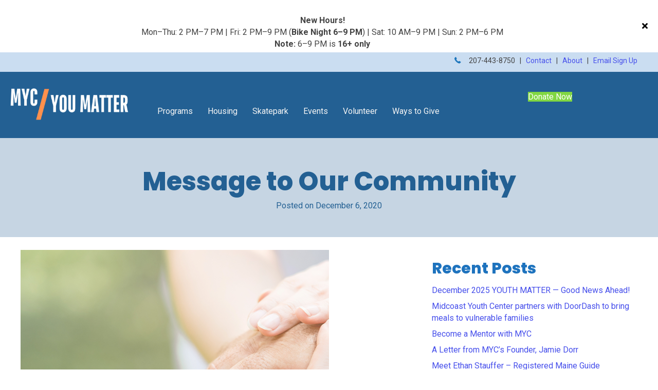

--- FILE ---
content_type: text/html; charset=UTF-8
request_url: https://www.midcoastyouth.org/message-to-our-community/
body_size: 15805
content:
<!DOCTYPE html>
<html lang="en-US">
<head>
<meta charset="UTF-8" />
<meta name='viewport' content='width=device-width, initial-scale=1.0' />
<meta http-equiv='X-UA-Compatible' content='IE=edge' />
<link rel="profile" href="https://gmpg.org/xfn/11" />
<title>Message to Our Community &#8211; Midcoast Youth Center</title>
<meta name='robots' content='max-image-preview:large' />
<link rel='dns-prefetch' href='//cdnjs.cloudflare.com' />
<link rel='dns-prefetch' href='//fonts.googleapis.com' />
<link href='https://fonts.gstatic.com' crossorigin rel='preconnect' />
<link rel="alternate" type="application/rss+xml" title="Midcoast Youth Center &raquo; Feed" href="https://www.midcoastyouth.org/feed/" />
<link rel="alternate" type="application/rss+xml" title="Midcoast Youth Center &raquo; Comments Feed" href="https://www.midcoastyouth.org/comments/feed/" />
<link rel="alternate" title="oEmbed (JSON)" type="application/json+oembed" href="https://www.midcoastyouth.org/wp-json/oembed/1.0/embed?url=https%3A%2F%2Fwww.midcoastyouth.org%2Fmessage-to-our-community%2F" />
<link rel="alternate" title="oEmbed (XML)" type="text/xml+oembed" href="https://www.midcoastyouth.org/wp-json/oembed/1.0/embed?url=https%3A%2F%2Fwww.midcoastyouth.org%2Fmessage-to-our-community%2F&#038;format=xml" />
<link rel="preload" href="https://cdnjs.cloudflare.com/ajax/libs/foundicons/3.0.0/foundation-icons.woff" as="font" type="font/woff2" crossorigin="anonymous">
<link rel="preload" href="https://www.midcoastyouth.org/wp-content/plugins/bb-plugin/fonts/fontawesome/5.15.4/webfonts/fa-solid-900.woff2" as="font" type="font/woff2" crossorigin="anonymous">
<link rel="preload" href="https://www.midcoastyouth.org/wp-content/plugins/bb-plugin/fonts/fontawesome/5.15.4/webfonts/fa-regular-400.woff2" as="font" type="font/woff2" crossorigin="anonymous">
<link rel="preload" href="https://www.midcoastyouth.org/wp-content/plugins/bb-plugin/fonts/fontawesome/5.15.4/webfonts/fa-brands-400.woff2" as="font" type="font/woff2" crossorigin="anonymous">
<style id='wp-img-auto-sizes-contain-inline-css'>
img:is([sizes=auto i],[sizes^="auto," i]){contain-intrinsic-size:3000px 1500px}
/*# sourceURL=wp-img-auto-sizes-contain-inline-css */
</style>
<style id='wp-emoji-styles-inline-css'>

	img.wp-smiley, img.emoji {
		display: inline !important;
		border: none !important;
		box-shadow: none !important;
		height: 1em !important;
		width: 1em !important;
		margin: 0 0.07em !important;
		vertical-align: -0.1em !important;
		background: none !important;
		padding: 0 !important;
	}
/*# sourceURL=wp-emoji-styles-inline-css */
</style>
<style id='wp-block-library-inline-css'>
:root{--wp-block-synced-color:#7a00df;--wp-block-synced-color--rgb:122,0,223;--wp-bound-block-color:var(--wp-block-synced-color);--wp-editor-canvas-background:#ddd;--wp-admin-theme-color:#007cba;--wp-admin-theme-color--rgb:0,124,186;--wp-admin-theme-color-darker-10:#006ba1;--wp-admin-theme-color-darker-10--rgb:0,107,160.5;--wp-admin-theme-color-darker-20:#005a87;--wp-admin-theme-color-darker-20--rgb:0,90,135;--wp-admin-border-width-focus:2px}@media (min-resolution:192dpi){:root{--wp-admin-border-width-focus:1.5px}}.wp-element-button{cursor:pointer}:root .has-very-light-gray-background-color{background-color:#eee}:root .has-very-dark-gray-background-color{background-color:#313131}:root .has-very-light-gray-color{color:#eee}:root .has-very-dark-gray-color{color:#313131}:root .has-vivid-green-cyan-to-vivid-cyan-blue-gradient-background{background:linear-gradient(135deg,#00d084,#0693e3)}:root .has-purple-crush-gradient-background{background:linear-gradient(135deg,#34e2e4,#4721fb 50%,#ab1dfe)}:root .has-hazy-dawn-gradient-background{background:linear-gradient(135deg,#faaca8,#dad0ec)}:root .has-subdued-olive-gradient-background{background:linear-gradient(135deg,#fafae1,#67a671)}:root .has-atomic-cream-gradient-background{background:linear-gradient(135deg,#fdd79a,#004a59)}:root .has-nightshade-gradient-background{background:linear-gradient(135deg,#330968,#31cdcf)}:root .has-midnight-gradient-background{background:linear-gradient(135deg,#020381,#2874fc)}:root{--wp--preset--font-size--normal:16px;--wp--preset--font-size--huge:42px}.has-regular-font-size{font-size:1em}.has-larger-font-size{font-size:2.625em}.has-normal-font-size{font-size:var(--wp--preset--font-size--normal)}.has-huge-font-size{font-size:var(--wp--preset--font-size--huge)}.has-text-align-center{text-align:center}.has-text-align-left{text-align:left}.has-text-align-right{text-align:right}.has-fit-text{white-space:nowrap!important}#end-resizable-editor-section{display:none}.aligncenter{clear:both}.items-justified-left{justify-content:flex-start}.items-justified-center{justify-content:center}.items-justified-right{justify-content:flex-end}.items-justified-space-between{justify-content:space-between}.screen-reader-text{border:0;clip-path:inset(50%);height:1px;margin:-1px;overflow:hidden;padding:0;position:absolute;width:1px;word-wrap:normal!important}.screen-reader-text:focus{background-color:#ddd;clip-path:none;color:#444;display:block;font-size:1em;height:auto;left:5px;line-height:normal;padding:15px 23px 14px;text-decoration:none;top:5px;width:auto;z-index:100000}html :where(.has-border-color){border-style:solid}html :where([style*=border-top-color]){border-top-style:solid}html :where([style*=border-right-color]){border-right-style:solid}html :where([style*=border-bottom-color]){border-bottom-style:solid}html :where([style*=border-left-color]){border-left-style:solid}html :where([style*=border-width]){border-style:solid}html :where([style*=border-top-width]){border-top-style:solid}html :where([style*=border-right-width]){border-right-style:solid}html :where([style*=border-bottom-width]){border-bottom-style:solid}html :where([style*=border-left-width]){border-left-style:solid}html :where(img[class*=wp-image-]){height:auto;max-width:100%}:where(figure){margin:0 0 1em}html :where(.is-position-sticky){--wp-admin--admin-bar--position-offset:var(--wp-admin--admin-bar--height,0px)}@media screen and (max-width:600px){html :where(.is-position-sticky){--wp-admin--admin-bar--position-offset:0px}}

/*# sourceURL=wp-block-library-inline-css */
</style><style id='global-styles-inline-css'>
:root{--wp--preset--aspect-ratio--square: 1;--wp--preset--aspect-ratio--4-3: 4/3;--wp--preset--aspect-ratio--3-4: 3/4;--wp--preset--aspect-ratio--3-2: 3/2;--wp--preset--aspect-ratio--2-3: 2/3;--wp--preset--aspect-ratio--16-9: 16/9;--wp--preset--aspect-ratio--9-16: 9/16;--wp--preset--color--black: #000000;--wp--preset--color--cyan-bluish-gray: #abb8c3;--wp--preset--color--white: #ffffff;--wp--preset--color--pale-pink: #f78da7;--wp--preset--color--vivid-red: #cf2e2e;--wp--preset--color--luminous-vivid-orange: #ff6900;--wp--preset--color--luminous-vivid-amber: #fcb900;--wp--preset--color--light-green-cyan: #7bdcb5;--wp--preset--color--vivid-green-cyan: #00d084;--wp--preset--color--pale-cyan-blue: #8ed1fc;--wp--preset--color--vivid-cyan-blue: #0693e3;--wp--preset--color--vivid-purple: #9b51e0;--wp--preset--color--fl-heading-text: #1e73be;--wp--preset--color--fl-body-bg: #ffffff;--wp--preset--color--fl-body-text: #424242;--wp--preset--color--fl-accent: #2b7bb9;--wp--preset--color--fl-accent-hover: #2b7bb9;--wp--preset--color--fl-topbar-bg: #ffffff;--wp--preset--color--fl-topbar-text: #000000;--wp--preset--color--fl-topbar-link: #428bca;--wp--preset--color--fl-topbar-hover: #428bca;--wp--preset--color--fl-header-bg: #ffffff;--wp--preset--color--fl-header-text: #000000;--wp--preset--color--fl-header-link: #428bca;--wp--preset--color--fl-header-hover: #428bca;--wp--preset--color--fl-nav-bg: #ffffff;--wp--preset--color--fl-nav-link: #428bca;--wp--preset--color--fl-nav-hover: #428bca;--wp--preset--color--fl-content-bg: #ffffff;--wp--preset--color--fl-footer-widgets-bg: #ffffff;--wp--preset--color--fl-footer-widgets-text: #000000;--wp--preset--color--fl-footer-widgets-link: #428bca;--wp--preset--color--fl-footer-widgets-hover: #428bca;--wp--preset--color--fl-footer-bg: #ffffff;--wp--preset--color--fl-footer-text: #000000;--wp--preset--color--fl-footer-link: #428bca;--wp--preset--color--fl-footer-hover: #428bca;--wp--preset--gradient--vivid-cyan-blue-to-vivid-purple: linear-gradient(135deg,rgb(6,147,227) 0%,rgb(155,81,224) 100%);--wp--preset--gradient--light-green-cyan-to-vivid-green-cyan: linear-gradient(135deg,rgb(122,220,180) 0%,rgb(0,208,130) 100%);--wp--preset--gradient--luminous-vivid-amber-to-luminous-vivid-orange: linear-gradient(135deg,rgb(252,185,0) 0%,rgb(255,105,0) 100%);--wp--preset--gradient--luminous-vivid-orange-to-vivid-red: linear-gradient(135deg,rgb(255,105,0) 0%,rgb(207,46,46) 100%);--wp--preset--gradient--very-light-gray-to-cyan-bluish-gray: linear-gradient(135deg,rgb(238,238,238) 0%,rgb(169,184,195) 100%);--wp--preset--gradient--cool-to-warm-spectrum: linear-gradient(135deg,rgb(74,234,220) 0%,rgb(151,120,209) 20%,rgb(207,42,186) 40%,rgb(238,44,130) 60%,rgb(251,105,98) 80%,rgb(254,248,76) 100%);--wp--preset--gradient--blush-light-purple: linear-gradient(135deg,rgb(255,206,236) 0%,rgb(152,150,240) 100%);--wp--preset--gradient--blush-bordeaux: linear-gradient(135deg,rgb(254,205,165) 0%,rgb(254,45,45) 50%,rgb(107,0,62) 100%);--wp--preset--gradient--luminous-dusk: linear-gradient(135deg,rgb(255,203,112) 0%,rgb(199,81,192) 50%,rgb(65,88,208) 100%);--wp--preset--gradient--pale-ocean: linear-gradient(135deg,rgb(255,245,203) 0%,rgb(182,227,212) 50%,rgb(51,167,181) 100%);--wp--preset--gradient--electric-grass: linear-gradient(135deg,rgb(202,248,128) 0%,rgb(113,206,126) 100%);--wp--preset--gradient--midnight: linear-gradient(135deg,rgb(2,3,129) 0%,rgb(40,116,252) 100%);--wp--preset--font-size--small: 13px;--wp--preset--font-size--medium: 20px;--wp--preset--font-size--large: 36px;--wp--preset--font-size--x-large: 42px;--wp--preset--spacing--20: 0.44rem;--wp--preset--spacing--30: 0.67rem;--wp--preset--spacing--40: 1rem;--wp--preset--spacing--50: 1.5rem;--wp--preset--spacing--60: 2.25rem;--wp--preset--spacing--70: 3.38rem;--wp--preset--spacing--80: 5.06rem;--wp--preset--shadow--natural: 6px 6px 9px rgba(0, 0, 0, 0.2);--wp--preset--shadow--deep: 12px 12px 50px rgba(0, 0, 0, 0.4);--wp--preset--shadow--sharp: 6px 6px 0px rgba(0, 0, 0, 0.2);--wp--preset--shadow--outlined: 6px 6px 0px -3px rgb(255, 255, 255), 6px 6px rgb(0, 0, 0);--wp--preset--shadow--crisp: 6px 6px 0px rgb(0, 0, 0);}:where(.is-layout-flex){gap: 0.5em;}:where(.is-layout-grid){gap: 0.5em;}body .is-layout-flex{display: flex;}.is-layout-flex{flex-wrap: wrap;align-items: center;}.is-layout-flex > :is(*, div){margin: 0;}body .is-layout-grid{display: grid;}.is-layout-grid > :is(*, div){margin: 0;}:where(.wp-block-columns.is-layout-flex){gap: 2em;}:where(.wp-block-columns.is-layout-grid){gap: 2em;}:where(.wp-block-post-template.is-layout-flex){gap: 1.25em;}:where(.wp-block-post-template.is-layout-grid){gap: 1.25em;}.has-black-color{color: var(--wp--preset--color--black) !important;}.has-cyan-bluish-gray-color{color: var(--wp--preset--color--cyan-bluish-gray) !important;}.has-white-color{color: var(--wp--preset--color--white) !important;}.has-pale-pink-color{color: var(--wp--preset--color--pale-pink) !important;}.has-vivid-red-color{color: var(--wp--preset--color--vivid-red) !important;}.has-luminous-vivid-orange-color{color: var(--wp--preset--color--luminous-vivid-orange) !important;}.has-luminous-vivid-amber-color{color: var(--wp--preset--color--luminous-vivid-amber) !important;}.has-light-green-cyan-color{color: var(--wp--preset--color--light-green-cyan) !important;}.has-vivid-green-cyan-color{color: var(--wp--preset--color--vivid-green-cyan) !important;}.has-pale-cyan-blue-color{color: var(--wp--preset--color--pale-cyan-blue) !important;}.has-vivid-cyan-blue-color{color: var(--wp--preset--color--vivid-cyan-blue) !important;}.has-vivid-purple-color{color: var(--wp--preset--color--vivid-purple) !important;}.has-black-background-color{background-color: var(--wp--preset--color--black) !important;}.has-cyan-bluish-gray-background-color{background-color: var(--wp--preset--color--cyan-bluish-gray) !important;}.has-white-background-color{background-color: var(--wp--preset--color--white) !important;}.has-pale-pink-background-color{background-color: var(--wp--preset--color--pale-pink) !important;}.has-vivid-red-background-color{background-color: var(--wp--preset--color--vivid-red) !important;}.has-luminous-vivid-orange-background-color{background-color: var(--wp--preset--color--luminous-vivid-orange) !important;}.has-luminous-vivid-amber-background-color{background-color: var(--wp--preset--color--luminous-vivid-amber) !important;}.has-light-green-cyan-background-color{background-color: var(--wp--preset--color--light-green-cyan) !important;}.has-vivid-green-cyan-background-color{background-color: var(--wp--preset--color--vivid-green-cyan) !important;}.has-pale-cyan-blue-background-color{background-color: var(--wp--preset--color--pale-cyan-blue) !important;}.has-vivid-cyan-blue-background-color{background-color: var(--wp--preset--color--vivid-cyan-blue) !important;}.has-vivid-purple-background-color{background-color: var(--wp--preset--color--vivid-purple) !important;}.has-black-border-color{border-color: var(--wp--preset--color--black) !important;}.has-cyan-bluish-gray-border-color{border-color: var(--wp--preset--color--cyan-bluish-gray) !important;}.has-white-border-color{border-color: var(--wp--preset--color--white) !important;}.has-pale-pink-border-color{border-color: var(--wp--preset--color--pale-pink) !important;}.has-vivid-red-border-color{border-color: var(--wp--preset--color--vivid-red) !important;}.has-luminous-vivid-orange-border-color{border-color: var(--wp--preset--color--luminous-vivid-orange) !important;}.has-luminous-vivid-amber-border-color{border-color: var(--wp--preset--color--luminous-vivid-amber) !important;}.has-light-green-cyan-border-color{border-color: var(--wp--preset--color--light-green-cyan) !important;}.has-vivid-green-cyan-border-color{border-color: var(--wp--preset--color--vivid-green-cyan) !important;}.has-pale-cyan-blue-border-color{border-color: var(--wp--preset--color--pale-cyan-blue) !important;}.has-vivid-cyan-blue-border-color{border-color: var(--wp--preset--color--vivid-cyan-blue) !important;}.has-vivid-purple-border-color{border-color: var(--wp--preset--color--vivid-purple) !important;}.has-vivid-cyan-blue-to-vivid-purple-gradient-background{background: var(--wp--preset--gradient--vivid-cyan-blue-to-vivid-purple) !important;}.has-light-green-cyan-to-vivid-green-cyan-gradient-background{background: var(--wp--preset--gradient--light-green-cyan-to-vivid-green-cyan) !important;}.has-luminous-vivid-amber-to-luminous-vivid-orange-gradient-background{background: var(--wp--preset--gradient--luminous-vivid-amber-to-luminous-vivid-orange) !important;}.has-luminous-vivid-orange-to-vivid-red-gradient-background{background: var(--wp--preset--gradient--luminous-vivid-orange-to-vivid-red) !important;}.has-very-light-gray-to-cyan-bluish-gray-gradient-background{background: var(--wp--preset--gradient--very-light-gray-to-cyan-bluish-gray) !important;}.has-cool-to-warm-spectrum-gradient-background{background: var(--wp--preset--gradient--cool-to-warm-spectrum) !important;}.has-blush-light-purple-gradient-background{background: var(--wp--preset--gradient--blush-light-purple) !important;}.has-blush-bordeaux-gradient-background{background: var(--wp--preset--gradient--blush-bordeaux) !important;}.has-luminous-dusk-gradient-background{background: var(--wp--preset--gradient--luminous-dusk) !important;}.has-pale-ocean-gradient-background{background: var(--wp--preset--gradient--pale-ocean) !important;}.has-electric-grass-gradient-background{background: var(--wp--preset--gradient--electric-grass) !important;}.has-midnight-gradient-background{background: var(--wp--preset--gradient--midnight) !important;}.has-small-font-size{font-size: var(--wp--preset--font-size--small) !important;}.has-medium-font-size{font-size: var(--wp--preset--font-size--medium) !important;}.has-large-font-size{font-size: var(--wp--preset--font-size--large) !important;}.has-x-large-font-size{font-size: var(--wp--preset--font-size--x-large) !important;}
/*# sourceURL=global-styles-inline-css */
</style>

<style id='classic-theme-styles-inline-css'>
/*! This file is auto-generated */
.wp-block-button__link{color:#fff;background-color:#32373c;border-radius:9999px;box-shadow:none;text-decoration:none;padding:calc(.667em + 2px) calc(1.333em + 2px);font-size:1.125em}.wp-block-file__button{background:#32373c;color:#fff;text-decoration:none}
/*# sourceURL=/wp-includes/css/classic-themes.min.css */
</style>
<link rel='stylesheet' id='font-awesome-5-css' href='https://www.midcoastyouth.org/wp-content/plugins/bb-plugin/fonts/fontawesome/5.15.4/css/all.min.css?ver=2.10.0.5' media='all' />
<link rel='stylesheet' id='foundation-icons-css' href='https://cdnjs.cloudflare.com/ajax/libs/foundicons/3.0.0/foundation-icons.css?ver=2.10.0.5' media='all' />
<link rel='stylesheet' id='jquery-magnificpopup-css' href='https://www.midcoastyouth.org/wp-content/plugins/bb-plugin/css/jquery.magnificpopup.min.css?ver=2.10.0.5' media='all' />
<link rel='stylesheet' id='fl-builder-layout-bundle-e75e665d3831d30d3053e1a0361aab6b-css' href='https://www.midcoastyouth.org/wp-content/uploads/bb-plugin/cache/e75e665d3831d30d3053e1a0361aab6b-layout-bundle.css?ver=2.10.0.5-1.5.2.1' media='all' />
<link rel='stylesheet' id='base-css' href='https://www.midcoastyouth.org/wp-content/themes/bb-theme/css/base.min.css?ver=1.7.18.1' media='all' />
<link rel='stylesheet' id='fl-automator-skin-css' href='https://www.midcoastyouth.org/wp-content/uploads/bb-theme/skin-68e7fd9669e9e.css?ver=1.7.18.1' media='all' />
<link rel='stylesheet' id='pp-animate-css' href='https://www.midcoastyouth.org/wp-content/plugins/bbpowerpack/assets/css/animate.min.css?ver=3.5.1' media='all' />
<link rel='stylesheet' id='fl-builder-google-fonts-b67379a5d8bcc7ce309692d0b47d0969-css' href='//fonts.googleapis.com/css?family=Roboto%3A300%2C400%2C700%2C400%7CPoppins%3A800&#038;ver=6.9' media='all' />
<script src="https://www.midcoastyouth.org/wp-includes/js/jquery/jquery.min.js?ver=3.7.1" id="jquery-core-js"></script>
<script src="https://www.midcoastyouth.org/wp-includes/js/jquery/jquery-migrate.min.js?ver=3.4.1" id="jquery-migrate-js"></script>
<script src="https://www.midcoastyouth.org/wp-content/plugins/bbpowerpack/assets/js/jquery.cookie.min.js?ver=1.4.1" id="jquery-cookie-js"></script>
<link rel="https://api.w.org/" href="https://www.midcoastyouth.org/wp-json/" /><link rel="alternate" title="JSON" type="application/json" href="https://www.midcoastyouth.org/wp-json/wp/v2/posts/1979" /><link rel="EditURI" type="application/rsd+xml" title="RSD" href="https://www.midcoastyouth.org/xmlrpc.php?rsd" />
<meta name="generator" content="WordPress 6.9" />
<link rel="canonical" href="https://www.midcoastyouth.org/message-to-our-community/" />
<link rel='shortlink' href='https://www.midcoastyouth.org/?p=1979' />
		<script>
			var bb_powerpack = {
				version: '2.40.8',
				getAjaxUrl: function() { return atob( 'aHR0cHM6Ly93d3cubWlkY29hc3R5b3V0aC5vcmcvd3AtYWRtaW4vYWRtaW4tYWpheC5waHA=' ); },
				callback: function() {},
				mapMarkerData: {},
				post_id: '1979',
				search_term: '',
				current_page: 'https://www.midcoastyouth.org/message-to-our-community/',
				conditionals: {
					is_front_page: false,
					is_home: false,
					is_archive: false,
					current_post_type: '',
					is_tax: false,
										is_author: false,
					current_author: false,
					is_search: false,
									}
			};
		</script>
		<link rel="icon" href="https://www.midcoastyouth.org/wp-content/uploads/2020/10/cropped-site-icon-32x32.png" sizes="32x32" />
<link rel="icon" href="https://www.midcoastyouth.org/wp-content/uploads/2020/10/cropped-site-icon-192x192.png" sizes="192x192" />
<link rel="apple-touch-icon" href="https://www.midcoastyouth.org/wp-content/uploads/2020/10/cropped-site-icon-180x180.png" />
<meta name="msapplication-TileImage" content="https://www.midcoastyouth.org/wp-content/uploads/2020/10/cropped-site-icon-270x270.png" />
<meta name="generator" content="WP Rocket 3.20.2" data-wpr-features="wpr_preload_links wpr_desktop" /></head>
<body class="wp-singular post-template-default single single-post postid-1979 single-format-standard wp-theme-bb-theme fl-builder-2-10-0-5 fl-themer-1-5-2-1 fl-theme-1-7-18-1 fl-no-js fl-theme-builder-singular fl-theme-builder-singular-posts fl-theme-builder-header fl-theme-builder-header-header fl-theme-builder-footer fl-theme-builder-footer-footer fl-framework-base fl-preset-default fl-full-width fl-has-sidebar fl-search-active" itemscope="itemscope" itemtype="https://schema.org/WebPage">
<a aria-label="Skip to content" class="fl-screen-reader-text" href="#fl-main-content">Skip to content</a><div data-rocket-location-hash="d434d8484ca3c7ebe008e10ddf366009" class="fl-page">
	<header data-rocket-location-hash="fe4d3e7d892ad9235d2e7ddd16325f21" class="fl-builder-content fl-builder-content-2544 fl-builder-global-templates-locked" data-post-id="2544" data-type="header" data-sticky="0" data-sticky-on="" data-sticky-breakpoint="medium" data-shrink="0" data-overlay="0" data-overlay-bg="transparent" data-shrink-image-height="50px" role="banner" itemscope="itemscope" itemtype="http://schema.org/WPHeader"><div data-rocket-location-hash="f20e0f4d7359c3773081520914bb4833" class="fl-row fl-row-full-width fl-row-bg-color fl-node-d248gy5lbq3s fl-row-default-height fl-row-align-center" data-node="d248gy5lbq3s">
	<div class="fl-row-content-wrap">
						<div class="fl-row-content fl-row-fixed-width fl-node-content">
		
<div class="fl-col-group fl-node-uljr9ybsenq6 fl-col-group-equal-height fl-col-group-align-center" data-node="uljr9ybsenq6">
			<div class="fl-col fl-node-dsiw59heynr0 fl-col-bg-color" data-node="dsiw59heynr0">
	<div class="fl-col-content fl-node-content"><div class="fl-module fl-module-icon fl-node-t2vi0pl618a3" data-node="t2vi0pl618a3">
	<div class="fl-module-content fl-node-content">
		<div class="fl-icon-wrap">
	<span class="fl-icon">
				<i class="fi-telephone" aria-hidden="true"></i>
					</span>
			<div id="fl-icon-text-t2vi0pl618a3" class="fl-icon-text fl-icon-text-wrap">
						<p><span style="font-size: 14px;">207-443-8750   |   <a href="https://www.midcoastyouth.org/contact/">Contact</a>   |   <a href="https://www.midcoastyouth.org/about/">About</a>   |   <a href="https://www.midcoastyouth.org/email-list/">Email Sign Up</a></span></p>					</div>
	</div>
	</div>
</div>
<div class="fl-module fl-module-pp-announcement-bar fl-node-5j3x6gtioel9" data-node="5j3x6gtioel9">
	<div class="fl-module-content fl-node-content">
		<div class="pp-announcement-bar-wrap pp-announcement-bar-top">
	<div class="pp-announcement-bar-inner">
		<div class="pp-announcement-bar-content">
						<p><style>
a {<br />    text-decoration: none;<br />    color: #464feb;<br />}<br />tr th, tr td {<br />    border: 1px solid #e6e6e6;<br />}<br />tr th {<br />    background-color: #f5f5f5;<br />}<br /></style>
</p>
<div>
<style>
a {<br />
    text-decoration: none;<br />
    color: #464feb;<br />
}<br />
tr th, tr td {<br />
    border: 1px solid #e6e6e6;<br />
}<br />
tr th {<br />
    background-color: #f5f5f5;<br />
}<br />
</style>
<div>
<style>
a {
    text-decoration: none;
    color: #464feb;
}
tr th, tr td {
    border: 1px solid #e6e6e6;
}
tr th {
    background-color: #f5f5f5;
}
</style>
<div><strong>New Hours!</strong><br />Mon–Thu: 2 PM–7 PM | Fri: 2 PM–9 PM (<strong>Bike Night 6–9 PM</strong>) | Sat: 10 AM–9 PM | Sun: 2 PM–6 PM<br /><strong>Note:</strong> 6–9 PM is <strong>16+ only</strong></div>
</div>
</div>
					</div>
				<div class="pp-announcement-bar-close-button" tabindex="0" aria-label="Close" role="button">
			<span class="fas fa-times pp-close-button" aria-hidden="true"></span>		</div>
			</div>
</div>
	</div>
</div>
</div>
</div>
	</div>
		</div>
	</div>
</div>
<div data-rocket-location-hash="a55b9c53a0b9356c45111e76184eb619" class="fl-row fl-row-full-width fl-row-bg-color fl-node-f07cq61v4zs3 fl-row-custom-height fl-row-align-center" data-node="f07cq61v4zs3">
	<div class="fl-row-content-wrap">
						<div class="fl-row-content fl-row-fixed-width fl-node-content">
		
<div class="fl-col-group fl-node-7jvtw60o93hc" data-node="7jvtw60o93hc">
			<div class="fl-col fl-node-hawnksldx9bv fl-col-bg-color fl-col-small" data-node="hawnksldx9bv">
	<div class="fl-col-content fl-node-content"><div role="figure" class="fl-module fl-module-photo fl-photo fl-photo-align-left fl-node-8oq72rm5jpkg" data-node="8oq72rm5jpkg" itemscope itemtype="https://schema.org/ImageObject">
	<div class="fl-photo-content fl-photo-img-png">
				<a href="https://www.midcoastyouth.org"  target="_self" itemprop="url">
				<img loading="lazy" decoding="async" class="fl-photo-img wp-image-4475 size-full" src="https://www.midcoastyouth.org/wp-content/uploads/2022/02/YOU-MATTER-7.png" alt="YOU MATTER (7)" height="134" width="383" title="YOU MATTER (7)"  data-no-lazy="1" itemprop="image" srcset="https://www.midcoastyouth.org/wp-content/uploads/2022/02/YOU-MATTER-7.png 383w, https://www.midcoastyouth.org/wp-content/uploads/2022/02/YOU-MATTER-7-300x105.png 300w" sizes="auto, (max-width: 383px) 100vw, 383px" />
				</a>
					</div>
	</div>
</div>
</div>
			<div class="fl-col fl-node-qhxmvdsey564 fl-col-bg-color fl-col-small" data-node="qhxmvdsey564">
	<div class="fl-col-content fl-node-content"><div class="fl-module fl-module-menu fl-node-3ijteg1lhv4x" data-node="3ijteg1lhv4x">
	<div class="fl-module-content fl-node-content">
		<div class="fl-menu fl-menu-responsive-toggle-mobile">
	<button class="fl-menu-mobile-toggle hamburger fl-content-ui-button" aria-haspopup="menu" aria-label="Menu"><span class="fl-menu-icon svg-container"><svg version="1.1" class="hamburger-menu" xmlns="http://www.w3.org/2000/svg" xmlns:xlink="http://www.w3.org/1999/xlink" viewBox="0 0 512 512">
<rect class="fl-hamburger-menu-top" width="512" height="102"/>
<rect class="fl-hamburger-menu-middle" y="205" width="512" height="102"/>
<rect class="fl-hamburger-menu-bottom" y="410" width="512" height="102"/>
</svg>
</span></button>	<div class="fl-clear"></div>
	<nav role="navigation" aria-label="Menu" itemscope="itemscope" itemtype="https://schema.org/SiteNavigationElement"><ul id="menu-primary-menu" class="menu fl-menu-horizontal fl-toggle-none"><li id="menu-item-4287" class="menu-item menu-item-type-custom menu-item-object-custom menu-item-has-children fl-has-submenu"><div class="fl-has-submenu-container"><a role="menuitem" href="#" aria-haspopup="menu" aria-expanded="false" aria-controls="sub-menu-4287">Programs</a></div><ul id="sub-menu-4287" class="sub-menu" role="menu">	<li id="menu-item-1416" class="menu-item menu-item-type-post_type menu-item-object-page"><a role="menuitem" href="https://www.midcoastyouth.org/programs-services/afterschool/">Compass Afterschool</a></li>	<li id="menu-item-3845" class="menu-item menu-item-type-post_type menu-item-object-page"><a role="menuitem" href="https://www.midcoastyouth.org/programs-services/waypoint/">Waypoint</a></li>	<li id="menu-item-3954" class="menu-item menu-item-type-post_type menu-item-object-page"><a role="menuitem" href="https://www.midcoastyouth.org/programs-services/summer/">Compass Summer</a></li>	<li id="menu-item-1681" class="menu-item menu-item-type-post_type menu-item-object-page"><a role="menuitem" href="https://www.midcoastyouth.org/programs-services/youth-workforce/">Workforce Development</a></li>	<li id="menu-item-3024" class="menu-item menu-item-type-post_type menu-item-object-page"><a role="menuitem" href="https://www.midcoastyouth.org/group/">Group</a></li>	<li id="menu-item-4110" class="menu-item menu-item-type-post_type menu-item-object-page"><a role="menuitem" href="https://www.midcoastyouth.org/strengthening-families/">Strengthening Families</a></li></ul></li><li id="menu-item-4423" class="menu-item menu-item-type-custom menu-item-object-custom menu-item-has-children fl-has-submenu"><div class="fl-has-submenu-container"><a role="menuitem" href="#" aria-haspopup="menu" aria-expanded="false" aria-controls="sub-menu-4423">Housing</a></div><ul id="sub-menu-4423" class="sub-menu" role="menu">	<li id="menu-item-3901" class="menu-item menu-item-type-post_type menu-item-object-page"><a role="menuitem" href="https://www.midcoastyouth.org/programs-services/step-up-housing/">Step Up Housing</a></li>	<li id="menu-item-1682" class="menu-item menu-item-type-post_type menu-item-object-page"><a role="menuitem" href="https://www.midcoastyouth.org/programs-services/youth-homelessness-maine/">Merrymeeting Support Collaborative for Youth Experiencing Homelessness</a></li>	<li id="menu-item-3026" class="menu-item menu-item-type-post_type menu-item-object-page"><a role="menuitem" href="https://www.midcoastyouth.org/programs-services/community-navigator/">Community Navigator</a></li></ul></li><li id="menu-item-1861" class="menu-item menu-item-type-post_type menu-item-object-page menu-item-has-children fl-has-submenu"><div class="fl-has-submenu-container"><a role="menuitem" href="https://www.midcoastyouth.org/bath-skatepark/" aria-haspopup="menu" aria-expanded="false" aria-controls="sub-menu-1861">Skatepark</a></div><ul id="sub-menu-1861" class="sub-menu" role="menu">	<li id="menu-item-2328" class="menu-item menu-item-type-post_type menu-item-object-page"><a role="menuitem" href="https://www.midcoastyouth.org/birthday-parties/">Birthday Parties</a></li>	<li id="menu-item-4422" class="menu-item menu-item-type-custom menu-item-object-custom"><a role="menuitem" href="https://mycbathskatepark.com/collections/all">Merch</a></li></ul></li><li id="menu-item-4701" class="menu-item menu-item-type-post_type menu-item-object-page"><a role="menuitem" href="https://www.midcoastyouth.org/events/">Events</a></li><li id="menu-item-1281" class="menu-item menu-item-type-post_type menu-item-object-page"><a role="menuitem" href="https://www.midcoastyouth.org/volunteer/">Volunteer</a></li><li id="menu-item-4735" class="menu-item menu-item-type-custom menu-item-object-custom menu-item-has-children fl-has-submenu"><div class="fl-has-submenu-container"><a role="menuitem" href="#" aria-haspopup="menu" aria-expanded="false" aria-controls="sub-menu-4735">Ways to Give</a></div><ul id="sub-menu-4735" class="sub-menu" role="menu">	<li id="menu-item-4774" class="menu-item menu-item-type-post_type menu-item-object-page"><a role="menuitem" href="https://www.midcoastyouth.org/donate/">Donate</a></li>	<li id="menu-item-4754" class="menu-item menu-item-type-post_type menu-item-object-page"><a role="menuitem" href="https://www.midcoastyouth.org/monthly-giving/">Monthly Giving</a></li>	<li id="menu-item-1451" class="menu-item menu-item-type-post_type menu-item-object-page"><a role="menuitem" href="https://www.midcoastyouth.org/meals/">Meal Train</a></li>	<li id="menu-item-4753" class="menu-item menu-item-type-post_type menu-item-object-page"><a role="menuitem" href="https://www.midcoastyouth.org/planned-giving/">Planned Giving</a></li>	<li id="menu-item-4752" class="menu-item menu-item-type-post_type menu-item-object-page"><a role="menuitem" href="https://www.midcoastyouth.org/stock-and-ira-gifts/">Stock and IRA Gifts</a></li>	<li id="menu-item-4751" class="menu-item menu-item-type-post_type menu-item-object-page"><a role="menuitem" href="https://www.midcoastyouth.org/corporate-sponsorship/">Corporate Sponsorship</a></li>	<li id="menu-item-4750" class="menu-item menu-item-type-post_type menu-item-object-page"><a role="menuitem" href="https://www.midcoastyouth.org/workplace-giving/">Workplace Giving</a></li>	<li id="menu-item-4749" class="menu-item menu-item-type-post_type menu-item-object-page"><a role="menuitem" href="https://www.midcoastyouth.org/matching-gifts/">Matching Gifts</a></li></ul></li></ul></nav></div>
	</div>
</div>
</div>
</div>
			<div class="fl-col fl-node-qpz6f95v8nd1 fl-col-bg-color fl-col-small" data-node="qpz6f95v8nd1">
	<div class="fl-col-content fl-node-content"><div  class="fl-module fl-module-button-group fl-button-group fl-button-group-buttons fl-button-group-layout-horizontal fl-button-group-width- fl-node-ytkaq019jdpm" role="group" aria-label="Support Us!" data-node="ytkaq019jdpm">
	<div id="fl-button-group-button-ytkaq019jdpm-0" class="fl-button-group-button fl-button-group-button-ytkaq019jdpm-0"><div  class="fl-button-wrap fl-button-width-full fl-button-center" id="fl-node-ytkaq019jdpm-0">
			<a href="https://www.midcoastyouth.org/support-myc/"  target="_self"  class="fl-button" >
							<span class="fl-button-text">Donate Now</span>
					</a>
	</div>
</div></div>
</div>
</div>
	</div>
		</div>
	</div>
</div>
</header>	<div data-rocket-location-hash="c26e363c19e5271755e0545f47c22497" id="fl-main-content" class="fl-page-content" itemprop="mainContentOfPage" role="main">

		<div data-rocket-location-hash="d0c1aafb7083881d95e024324b0c04c7" class="fl-builder-content fl-builder-content-1026 fl-builder-global-templates-locked" data-post-id="1026"><div class="fl-row fl-row-full-width fl-row-bg-color fl-node-5bbff790c38d4 fl-row-default-height fl-row-align-center" data-node="5bbff790c38d4">
	<div class="fl-row-content-wrap">
						<div class="fl-row-content fl-row-fixed-width fl-node-content">
		
<div class="fl-col-group fl-node-5bbff790c3911" data-node="5bbff790c3911">
			<div class="fl-col fl-node-5bbff790c394f fl-col-bg-color" data-node="5bbff790c394f">
	<div class="fl-col-content fl-node-content"><div class="fl-module fl-module-heading fl-node-5bbff790c36a7" data-node="5bbff790c36a7">
	<div class="fl-module-content fl-node-content">
		<h1 class="fl-heading">
		<span class="fl-heading-text">Message to Our Community</span>
	</h1>
	</div>
</div>
<div class="fl-module fl-module-fl-post-info fl-node-5bbff790c3725" data-node="5bbff790c3725">
	<div class="fl-module-content fl-node-content">
		<span class="fl-post-info-date">Posted on December 6, 2020</span>	</div>
</div>
</div>
</div>
	</div>
		</div>
	</div>
</div>
<div class="fl-row fl-row-full-width fl-row-bg-color fl-node-5bbff84cd2022 fl-row-default-height fl-row-align-center" data-node="5bbff84cd2022">
	<div class="fl-row-content-wrap">
						<div class="fl-row-content fl-row-fixed-width fl-node-content">
		
<div class="fl-col-group fl-node-5bbff84cd8ab2" data-node="5bbff84cd8ab2">
			<div class="fl-col fl-node-5bbff84cd8ec1 fl-col-bg-color" data-node="5bbff84cd8ec1">
	<div class="fl-col-content fl-node-content"><div class="fl-module fl-module-fl-post-content fl-node-5bbff790c3669" data-node="5bbff790c3669">
	<div class="fl-module-content fl-node-content">
		<p><img loading="lazy" decoding="async" class="alignnone size-magazine wp-image-1980" src="https://www.midcoastyouth.org/wp-content/uploads/2020/12/AdobeStock_286233742-600x400.png" alt="" width="600" height="400" /></p>
<p>Dear Community,</p>
<p>As many of you may have heard, Brunswick lost a young person to suicide late last week. His loss has been felt throughout the greater Bath/Brunswick community. We are devastated, confused and angry.</p>
<p>The times we find ourselves in are some of the hardest any of us have ever had to face. The pandemic continues to rear its ugly head, physical distancing has led to social isolation, and we lack clear leadership to safely navigate our lives. Our children and schools are under incredible stress, each trying their best to make sense of these circumstances. There are no easy answers.</p>
<p>Our community struggles with teen anxiety and depression in normal times. In the midst of this seemingly never-ending pandemic, we are seeing significant increase in depression, anxiety, eating disorders and substance use. These are unhealthy side effects of stress. We are asked continually what people can do to help. Below are some ideas.</p>
<p>I encourage you to create safe and open space with those you encounter in the weeks ahead. Ask how they are doing –<em> really</em>. Acknowledge how hard this is, but also acknowledge that there is hope.</p>
<p>Speak with your kids and really ask them what they are feeling.  Don’t pretend to have all the answers; we are all trying to navigate a path through adversity, a path that is best walked in groups.  This is not the “new normal”, despite how many people seem to say that lately. We will get through this, and we will get this together; then we will join to create a new normal.</p>
<p><strong>Talk About It</strong><br />
Youth need to know that they are not marginalized; that they are important, that they matter and how they are feeling matters. Talk with young people in your life in a caring, non-judgmental way; ask them how they are doing.</p>
<p>Ask what they know about this most recent loss and ask about suicide. If you are concerned about their safety, connect them with immediate help by calling or texting the Maine Crisis Hotline 1-888-568-1112, taking them to the local emergency room or by contacting their on-call pediatrician.</p>
<p>Reinforce that this pandemic, and the struggles they are facing, will not last forever – even if it feels like it right now. Don’t trivialize how they are feeling by comparing it to what others have faced in the past (wars, Great Depression) Remember that everything is relative. This is HARD.</p>
<h2 class="null"><strong>Resources we recommend:</strong></h2>
<p style="text-align: left;"><strong>NAMI Maine Teen Text Support Line</strong><br />
Teens can talk about their feelings and get support from another young person by texting (207) 515 &#8211; 8398. This is available every day from 12pm &#8211; 10pm. This peer support text line is for youth 14-20 years old and staffed by individuals under 23 years of age.</p>
<p><strong>Share Responsibly</strong><br />
Discussing suicide in emails, social media posts, or news articles can be triggering for those who are suffering. If public discussion is necessary, please include details about how to access the Maine Crisis Hotline:</p>
<p style="text-align: center;"><strong>Call or text to the Maine Crisis Hotline 1-888-568-1112</strong></p>
<p><strong>Combat Isolation</strong><br />
While the pandemic certainly changes how we are interacting, there are still safe ways to combat isolation. Go for a walk or meet a friend for hot chocolate. Reach out on the phone, or online.</p>
<p><strong>Visit the Midcoast Youth Center<br />
</strong><a href="https://www.midcoastyouth.org" target="_blank" rel="noopener noreferrer" data-cke-saved-href="https://www.midcoastyouth.org">Midcoast Youth Center</a> is open 3-7 Monday – Friday and 12-7 on Saturdays. While we currently require strict masking, proper hand hygiene, and social distancing, there are still fun things to do. Members of our staff are Youth Mental Health trained.</p>
<p>We serve free meals 3 days a week through our Meal Train. We watch movies, do art projects, provide tutoring, and spend lots of time outdoors. Our Youth Outreach Coordinator supports <a href="https://www.midcoastyouth.org/programs-services/youth-homelessness-maine/" target="_blank" rel="noopener noreferrer" data-cke-saved-href="https://www.midcoastyouth.org/programs-services/youth-homelessness-maine/">youth experiencing homelessness</a> or at risk for homelessness in Sagadahoc County, Brunswick &amp; Harpswell.</p>
<p><strong>Check Out Rainy Day Farm Mentoring Center</strong><br />
<a href="https://www.facebook.com/rainydayfarmteens" target="_blank" rel="noopener noreferrer" data-cke-saved-href="https://www.facebook.com/rainydayfarmteens">Rainy Day Farm Mentoring Center</a> is a new program designed to help neurodiverse teens (and their families) explore their interests while learning life skills and bonding with volunteer mentors. We have a focus on gardening, pet care, art, and dance.</p>
<p><strong>Day One</strong><br />
For teens struggling with mental illness or substance abuse, <a href="https://day-one.org/" target="_blank" rel="noopener noreferrer" data-cke-saved-href="https://day-one.org/">Day One</a> provides the most complete continuum of youth and family-based services in the State of Maine. The MISSION of Day One is to improve the health of Maine by providing substance use, mental health and wellness services to youth and families.</p>
<ul>
<li><strong>Evaluations </strong>– screening to assess the level of substance use and mental health issues.</li>
<li><strong>Parent &amp; Family Support &amp; Education</strong> – for parents seeking tools and information to help their family.</li>
<li><strong>Portland Teen Center</strong> – outreach and treatment for homeless youth.</li>
<li><strong>School-based Counseling</strong> – on-site mental health and substance use counseling for middle and high school students.</li>
<li><strong>Residential Treatment Centers </strong>– a six month residential substance use treatment program for youth from all over Maine that serves 13 – 20 year old boys and girls separately in two locations.</li>
<li><strong>Continuing Care</strong> – counseling support is available to all clients who have completed treatment to assist in developing life skills while maintaining a recovering lifestyle.</li>
</ul>
<p>Please contact Day One at (207) 874-1045 ext. 1100 to arrange an appointment</p>
<p><strong>G.E.A.R Parent Network </strong><br />
Through parent-to-parent sharing of experiences and knowledge, <a href="https://crisisandcounseling.org/services/gear/" target="_blank" rel="noopener noreferrer" data-cke-saved-href="https://crisisandcounseling.org/services/gear/">G.E.A.R. Parent Network</a> empowers parents of children with behavioral health needs to build on their family’s strengths and to advocate for their family’s needs.<br />
<strong>Support by phone at 1-800-264-9224</strong></p>
<p><strong>Place Posters in Bathrooms</strong><br />
Place posters in restrooms or other private areas where anyone may feel more comfortable tearing off a tab with support information.</p>
<ul>
<li><a href="https://www.nami.org/NAMI/media/NAMI-Media/Infographics/NAMI-Want-to-know-how-to-help-a-friend.pdf" target="_blank" rel="noopener noreferrer" data-cke-saved-href="https://www.nami.org/NAMI/media/NAMI-Media/Infographics/NAMI-Want-to-know-how-to-help-a-friend.pdf ">How to Help a Friend</a></li>
<li><a href="https://www.midcoastyouth.org/wp-content/uploads/2018/08/Suicide-Prevention-Poster-FINAL.pdf" target="_blank" rel="noopener noreferrer" data-cke-saved-href="https://www.midcoastyouth.org/wp-content/uploads/2018/08/Suicide-Prevention-Poster-FINAL.pdf">Hotline Poster</a></li>
<li><a href="https://www.midcoastyouth.org/wp-content/uploads/2018/08/wyatthelplineFINAL.pdf" target="_blank" rel="noopener noreferrer" data-cke-saved-href="https://www.midcoastyouth.org/wp-content/uploads/2018/08/wyatthelplineFINAL.pdf">Hotline Poster</a></li>
</ul>
<p>Additional Resources:</p>
<ul>
<li><a href="https://www.namimaine.org/" data-cke-saved-href="https://www.namimaine.org/">https://www.namimaine.org/</a></li>
<li><a href="https://suicidepreventionlifeline.org/" data-cke-saved-href="https://suicidepreventionlifeline.org/">https://suicidepreventionlifeline.org/</a></li>
<li><a href="https://afsp.org/" data-cke-saved-href="https://afsp.org/">https://afsp.org/</a></li>
</ul>
	</div>
</div>
</div>
</div>
			<div class="fl-col fl-node-5bbff84cd8f0d fl-col-bg-color fl-col-small" data-node="5bbff84cd8f0d">
	<div class="fl-col-content fl-node-content"><div class="fl-module fl-module-widget fl-node-6yie2o3nvkar" data-node="6yie2o3nvkar">
	<div class="fl-module-content fl-node-content">
		<div class="fl-widget">

		<div class="widget widget_recent_entries">
		<h2 class="widgettitle">Recent Posts</h2>
		<ul>
											<li>
					<a href="https://www.midcoastyouth.org/december-2025-youth-matter-good-news-ahead/">December 2025 YOUTH MATTER &#8212; Good News Ahead!</a>
									</li>
											<li>
					<a href="https://www.midcoastyouth.org/midcoast-youth-center-partners-with-doordash-to-bring-meals-to-vulnerable-families/">Midcoast Youth Center partners with DoorDash to bring meals to vulnerable families</a>
									</li>
											<li>
					<a href="https://www.midcoastyouth.org/become-a-mentor-with-myc/">Become a Mentor with MYC</a>
									</li>
											<li>
					<a href="https://www.midcoastyouth.org/4827-2/">A Letter from MYC&#8217;s Founder, Jamie Dorr</a>
									</li>
											<li>
					<a href="https://www.midcoastyouth.org/meet-ethan-stauffer-registered-maine-guide/">Meet Ethan Stauffer &#8211; Registered Maine Guide</a>
									</li>
					</ul>

		</div></div>
	</div>
</div>
<div class="fl-module fl-module-sidebar fl-node-5bbff87f73ec9" data-node="5bbff87f73ec9">
	<div class="fl-module-content fl-node-content">
			</div>
</div>
</div>
</div>
	</div>
		</div>
	</div>
</div>
<div class="fl-row fl-row-full-width fl-row-bg-none fl-node-5bbff790c35a9 fl-row-default-height fl-row-align-center" data-node="5bbff790c35a9">
	<div class="fl-row-content-wrap">
						<div class="fl-row-content fl-row-fixed-width fl-node-content">
		
<div class="fl-col-group fl-node-5bbff790c35ec" data-node="5bbff790c35ec">
			<div class="fl-col fl-node-5bbff790c362b fl-col-bg-color" data-node="5bbff790c362b">
	<div class="fl-col-content fl-node-content"><div class="fl-module fl-module-separator fl-node-5bbff790c37a0" data-node="5bbff790c37a0">
	<div class="fl-module-content fl-node-content">
		<div class="fl-separator"></div>
	</div>
</div>
<div class="fl-module fl-module-fl-post-navigation fl-node-5bbff790c381c" data-node="5bbff790c381c">
	<div class="fl-module-content fl-node-content">
		
	<nav class="navigation post-navigation" aria-label="Posts">
		<h2 class="screen-reader-text">Posts navigation</h2>
		<div class="nav-links"><div class="nav-previous"><a href="https://www.midcoastyouth.org/wreaths/" rel="prev">&larr; Holiday Wreath Fundraiser</a></div><div class="nav-next"><a href="https://www.midcoastyouth.org/midcoast-youth-center-reaches-fundraiser-goal/" rel="next">Midcoast Youth Center Reaches Fundraiser Goal &rarr;</a></div></div>
	</nav>	</div>
</div>
</div>
</div>
	</div>
		</div>
	</div>
</div>
</div>
	</div><!-- .fl-page-content -->
	<footer data-rocket-location-hash="75750c627a479a98c1b8b96324c24902" class="fl-builder-content fl-builder-content-2571 fl-builder-global-templates-locked" data-post-id="2571" data-type="footer" itemscope="itemscope" itemtype="http://schema.org/WPFooter"><div data-rocket-location-hash="7c5ef2403d5649d0662efac65204b5a3" class="fl-row fl-row-full-width fl-row-bg-color fl-node-y4zvt3u5jg6n fl-row-default-height fl-row-align-center" data-node="y4zvt3u5jg6n">
	<div class="fl-row-content-wrap">
						<div class="fl-row-content fl-row-fixed-width fl-node-content">
		
<div class="fl-col-group fl-node-ohaq4zbrum16" data-node="ohaq4zbrum16">
			<div class="fl-col fl-node-vudkip5q4lcn fl-col-bg-color fl-col-small" data-node="vudkip5q4lcn">
	<div class="fl-col-content fl-node-content"><div class="fl-module fl-module-heading fl-node-m5y1nlfxcdhs" data-node="m5y1nlfxcdhs">
	<div class="fl-module-content fl-node-content">
		<h3 class="fl-heading">
		<span class="fl-heading-text">Get In Touch with MYC</span>
	</h3>
	</div>
</div>
<div class="fl-module fl-module-icon fl-node-8ubiger0mykp" data-node="8ubiger0mykp">
	<div class="fl-module-content fl-node-content">
		<div class="fl-icon-wrap">
	<span class="fl-icon">
								<a href="#" target="_self"  tabindex="-1" aria-hidden="true" aria-labelledby="fl-icon-text-8ubiger0mykp">
							<i class="fas fa-phone" aria-hidden="true"></i>
						</a>
			</span>
			<div id="fl-icon-text-8ubiger0mykp" class="fl-icon-text">
						<a href="#" target="_self"  class="fl-icon-text-link fl-icon-text-wrap">
						<p>1-207-443-8750</p>						</a>
					</div>
	</div>
	</div>
</div>
<div class="fl-module fl-module-icon fl-node-mdc7zpv3irto" data-node="mdc7zpv3irto">
	<div class="fl-module-content fl-node-content">
		<div class="fl-icon-wrap">
	<span class="fl-icon">
								<a href="#" target="_self"  tabindex="-1" aria-hidden="true" aria-labelledby="fl-icon-text-mdc7zpv3irto">
							<i class="far fa-envelope" aria-hidden="true"></i>
						</a>
			</span>
			<div id="fl-icon-text-mdc7zpv3irto" class="fl-icon-text">
						<a href="#" target="_self"  class="fl-icon-text-link fl-icon-text-wrap">
						<p>info@midcoastyouth.org</p>						</a>
					</div>
	</div>
	</div>
</div>
<div class="fl-module fl-module-photo fl-node-tof45ikz6dpc" data-node="tof45ikz6dpc">
	<div class="fl-module-content fl-node-content">
		<div role="figure" class="fl-photo fl-photo-align-left" itemscope itemtype="https://schema.org/ImageObject">
	<div class="fl-photo-content fl-photo-img-png">
				<img loading="lazy" decoding="async" class="fl-photo-img wp-image-4475 size-full" src="https://www.midcoastyouth.org/wp-content/uploads/2022/02/YOU-MATTER-7.png" alt="YOU MATTER (7)" height="134" width="383" title="YOU MATTER (7)"  itemprop="image" srcset="https://www.midcoastyouth.org/wp-content/uploads/2022/02/YOU-MATTER-7.png 383w, https://www.midcoastyouth.org/wp-content/uploads/2022/02/YOU-MATTER-7-300x105.png 300w" sizes="auto, (max-width: 383px) 100vw, 383px" />
					</div>
	</div>
	</div>
</div>
</div>
</div>
			<div class="fl-col fl-node-fex9ng8hjltp fl-col-bg-color fl-col-small" data-node="fex9ng8hjltp">
	<div class="fl-col-content fl-node-content"><div class="fl-module fl-module-heading fl-node-hyxepamo89fs" data-node="hyxepamo89fs">
	<div class="fl-module-content fl-node-content">
		<h3 class="fl-heading">
		<span class="fl-heading-text">Connect with MYC</span>
	</h3>
	</div>
</div>
<div class="fl-module fl-module-icon fl-node-tu7hj8ser6ly" data-node="tu7hj8ser6ly">
	<div class="fl-module-content fl-node-content">
		<div class="fl-icon-wrap">
	<span class="fl-icon">
								<a href="https://www.facebook.com/midcoastyouthcenter" target="_self"  tabindex="-1" aria-hidden="true" aria-labelledby="fl-icon-text-tu7hj8ser6ly">
							<i class="fab fa-facebook-square" aria-hidden="true"></i>
						</a>
			</span>
			<div id="fl-icon-text-tu7hj8ser6ly" class="fl-icon-text">
						<a href="https://www.facebook.com/midcoastyouthcenter" target="_self"  class="fl-icon-text-link fl-icon-text-wrap">
						<p>MYC Facebook</p>						</a>
					</div>
	</div>
	</div>
</div>
<div class="fl-module fl-module-icon fl-node-1no8zmgtq7x0" data-node="1no8zmgtq7x0">
	<div class="fl-module-content fl-node-content">
		<div class="fl-icon-wrap">
	<span class="fl-icon">
								<a href="https://www.instagram.com/midcoastyouthcenter/" target="_self"  tabindex="-1" aria-hidden="true" aria-labelledby="fl-icon-text-1no8zmgtq7x0">
							<i class="fab fa-instagram-square" aria-hidden="true"></i>
						</a>
			</span>
			<div id="fl-icon-text-1no8zmgtq7x0" class="fl-icon-text">
						<a href="https://www.instagram.com/midcoastyouthcenter/" target="_self"  class="fl-icon-text-link fl-icon-text-wrap">
						<p>MYC Instagram</p>						</a>
					</div>
	</div>
	</div>
</div>
<div class="fl-module fl-module-icon fl-node-pnrdo2134g6s" data-node="pnrdo2134g6s">
	<div class="fl-module-content fl-node-content">
		<div class="fl-icon-wrap">
	<span class="fl-icon">
								<a href="https://www.instagram.com/skatepark_myc/" target="_self"  tabindex="-1" aria-hidden="true" aria-labelledby="fl-icon-text-pnrdo2134g6s">
							<i class="fab fa-instagram-square" aria-hidden="true"></i>
						</a>
			</span>
			<div id="fl-icon-text-pnrdo2134g6s" class="fl-icon-text">
						<a href="https://www.instagram.com/skatepark_myc/" target="_self"  class="fl-icon-text-link fl-icon-text-wrap">
						<p>Skatepark Instagram</p>						</a>
					</div>
	</div>
	</div>
</div>
<div class="fl-module fl-module-html fl-node-rc1w3t82udab" data-node="rc1w3t82udab">
	<div class="fl-module-content fl-node-content">
		<div class="fl-html">
	<a href="https://app.candid.org/profile/9729791" target="_blank">
<img decoding="async" src="https://widgets.guidestar.org/prod/v1/pdp/transparency-seal/9729791/svg" /> </a>
</div>
	</div>
</div>
</div>
</div>
			<div class="fl-col fl-node-0nqay9b37up8 fl-col-bg-color fl-col-small" data-node="0nqay9b37up8">
	<div class="fl-col-content fl-node-content"><div class="fl-module fl-module-cta fl-node-age6vz01qxku" data-node="age6vz01qxku">
	<div class="fl-module-content fl-node-content">
		<div class="fl-cta-wrap fl-cta-stacked fl-cta-center">
	<div class="fl-cta-text">
		<h3 class="fl-cta-title">MYC Email Sign-Up</h3>
		<div class="fl-cta-text-content"><p style="text-align: left;">Sign up to receive the monthly E-Newsletter, <em>Youth Matters!</em></p>
</div>
	</div>
	<div class="fl-cta-button">
		<div  class="fl-button-wrap fl-button-width-auto">
			<a href="https://secure.lglforms.com/form_engine/s/73PfDAa0yoGML9_u-JjGTA"  target="_blank" rel="noopener"   class="fl-button"  rel="noopener" >
							<span class="fl-button-text">Sign Up!</span>
					</a>
	</div>
	</div>
</div>
	</div>
</div>
</div>
</div>
	</div>
		</div>
	</div>
</div>
<div data-rocket-location-hash="246fa7af2b39549159eef94d12b56714" class="fl-row fl-row-full-width fl-row-bg-color fl-node-nxp0zvwa7icq fl-row-default-height fl-row-align-center" data-node="nxp0zvwa7icq">
	<div class="fl-row-content-wrap">
						<div class="fl-row-content fl-row-fixed-width fl-node-content">
		
<div class="fl-col-group fl-node-z39ryd21kfme" data-node="z39ryd21kfme">
			<div class="fl-col fl-node-gh8j5r9pu3d2 fl-col-bg-color" data-node="gh8j5r9pu3d2">
	<div class="fl-col-content fl-node-content"><div class="fl-module fl-module-rich-text fl-node-2i6kmedpz07w" data-node="2i6kmedpz07w">
	<div class="fl-module-content fl-node-content">
		<div class="fl-rich-text">
	<p style="text-align: center;">© 2026 Midcoast Youth Center. All Rights Reserved. <a href="https://www.btsmaine.com">Web hosting generously provided by Burgess Technology Services</a>.</p>
</div>
	</div>
</div>
</div>
</div>
	</div>
		</div>
	</div>
</div>
</footer>	</div><!-- .fl-page -->
<script type="speculationrules">
{"prefetch":[{"source":"document","where":{"and":[{"href_matches":"/*"},{"not":{"href_matches":["/wp-*.php","/wp-admin/*","/wp-content/uploads/*","/wp-content/*","/wp-content/plugins/*","/wp-content/themes/bb-theme/*","/*\\?(.+)"]}},{"not":{"selector_matches":"a[rel~=\"nofollow\"]"}},{"not":{"selector_matches":".no-prefetch, .no-prefetch a"}}]},"eagerness":"conservative"}]}
</script>
<script src="https://www.midcoastyouth.org/wp-content/plugins/bb-plugin/js/libs/jquery.imagesloaded.min.js?ver=2.10.0.5" id="imagesloaded-js"></script>
<script src="https://www.midcoastyouth.org/wp-content/plugins/bb-plugin/js/libs/jquery.ba-throttle-debounce.min.js?ver=2.10.0.5" id="jquery-throttle-js"></script>
<script src="https://www.midcoastyouth.org/wp-content/plugins/bb-plugin/js/libs/jquery.fitvids.min.js?ver=1.2" id="jquery-fitvids-js"></script>
<script src="https://www.midcoastyouth.org/wp-content/plugins/bb-plugin/js/libs/jquery.magnificpopup.min.js?ver=2.10.0.5" id="jquery-magnificpopup-js"></script>
<script src="https://www.midcoastyouth.org/wp-content/uploads/bb-plugin/cache/b80a686fade3fa60d260f84c4a6b3937-layout-bundle.js?ver=2.10.0.5-1.5.2.1" id="fl-builder-layout-bundle-b80a686fade3fa60d260f84c4a6b3937-js"></script>
<script id="rocket-browser-checker-js-after">
"use strict";var _createClass=function(){function defineProperties(target,props){for(var i=0;i<props.length;i++){var descriptor=props[i];descriptor.enumerable=descriptor.enumerable||!1,descriptor.configurable=!0,"value"in descriptor&&(descriptor.writable=!0),Object.defineProperty(target,descriptor.key,descriptor)}}return function(Constructor,protoProps,staticProps){return protoProps&&defineProperties(Constructor.prototype,protoProps),staticProps&&defineProperties(Constructor,staticProps),Constructor}}();function _classCallCheck(instance,Constructor){if(!(instance instanceof Constructor))throw new TypeError("Cannot call a class as a function")}var RocketBrowserCompatibilityChecker=function(){function RocketBrowserCompatibilityChecker(options){_classCallCheck(this,RocketBrowserCompatibilityChecker),this.passiveSupported=!1,this._checkPassiveOption(this),this.options=!!this.passiveSupported&&options}return _createClass(RocketBrowserCompatibilityChecker,[{key:"_checkPassiveOption",value:function(self){try{var options={get passive(){return!(self.passiveSupported=!0)}};window.addEventListener("test",null,options),window.removeEventListener("test",null,options)}catch(err){self.passiveSupported=!1}}},{key:"initRequestIdleCallback",value:function(){!1 in window&&(window.requestIdleCallback=function(cb){var start=Date.now();return setTimeout(function(){cb({didTimeout:!1,timeRemaining:function(){return Math.max(0,50-(Date.now()-start))}})},1)}),!1 in window&&(window.cancelIdleCallback=function(id){return clearTimeout(id)})}},{key:"isDataSaverModeOn",value:function(){return"connection"in navigator&&!0===navigator.connection.saveData}},{key:"supportsLinkPrefetch",value:function(){var elem=document.createElement("link");return elem.relList&&elem.relList.supports&&elem.relList.supports("prefetch")&&window.IntersectionObserver&&"isIntersecting"in IntersectionObserverEntry.prototype}},{key:"isSlowConnection",value:function(){return"connection"in navigator&&"effectiveType"in navigator.connection&&("2g"===navigator.connection.effectiveType||"slow-2g"===navigator.connection.effectiveType)}}]),RocketBrowserCompatibilityChecker}();
//# sourceURL=rocket-browser-checker-js-after
</script>
<script id="rocket-preload-links-js-extra">
var RocketPreloadLinksConfig = {"excludeUris":"/(?:.+/)?feed(?:/(?:.+/?)?)?$|/(?:.+/)?embed/|/(index.php/)?(.*)wp-json(/.*|$)|/refer/|/go/|/recommend/|/recommends/","usesTrailingSlash":"1","imageExt":"jpg|jpeg|gif|png|tiff|bmp|webp|avif|pdf|doc|docx|xls|xlsx|php","fileExt":"jpg|jpeg|gif|png|tiff|bmp|webp|avif|pdf|doc|docx|xls|xlsx|php|html|htm","siteUrl":"https://www.midcoastyouth.org","onHoverDelay":"100","rateThrottle":"3"};
//# sourceURL=rocket-preload-links-js-extra
</script>
<script id="rocket-preload-links-js-after">
(function() {
"use strict";var r="function"==typeof Symbol&&"symbol"==typeof Symbol.iterator?function(e){return typeof e}:function(e){return e&&"function"==typeof Symbol&&e.constructor===Symbol&&e!==Symbol.prototype?"symbol":typeof e},e=function(){function i(e,t){for(var n=0;n<t.length;n++){var i=t[n];i.enumerable=i.enumerable||!1,i.configurable=!0,"value"in i&&(i.writable=!0),Object.defineProperty(e,i.key,i)}}return function(e,t,n){return t&&i(e.prototype,t),n&&i(e,n),e}}();function i(e,t){if(!(e instanceof t))throw new TypeError("Cannot call a class as a function")}var t=function(){function n(e,t){i(this,n),this.browser=e,this.config=t,this.options=this.browser.options,this.prefetched=new Set,this.eventTime=null,this.threshold=1111,this.numOnHover=0}return e(n,[{key:"init",value:function(){!this.browser.supportsLinkPrefetch()||this.browser.isDataSaverModeOn()||this.browser.isSlowConnection()||(this.regex={excludeUris:RegExp(this.config.excludeUris,"i"),images:RegExp(".("+this.config.imageExt+")$","i"),fileExt:RegExp(".("+this.config.fileExt+")$","i")},this._initListeners(this))}},{key:"_initListeners",value:function(e){-1<this.config.onHoverDelay&&document.addEventListener("mouseover",e.listener.bind(e),e.listenerOptions),document.addEventListener("mousedown",e.listener.bind(e),e.listenerOptions),document.addEventListener("touchstart",e.listener.bind(e),e.listenerOptions)}},{key:"listener",value:function(e){var t=e.target.closest("a"),n=this._prepareUrl(t);if(null!==n)switch(e.type){case"mousedown":case"touchstart":this._addPrefetchLink(n);break;case"mouseover":this._earlyPrefetch(t,n,"mouseout")}}},{key:"_earlyPrefetch",value:function(t,e,n){var i=this,r=setTimeout(function(){if(r=null,0===i.numOnHover)setTimeout(function(){return i.numOnHover=0},1e3);else if(i.numOnHover>i.config.rateThrottle)return;i.numOnHover++,i._addPrefetchLink(e)},this.config.onHoverDelay);t.addEventListener(n,function e(){t.removeEventListener(n,e,{passive:!0}),null!==r&&(clearTimeout(r),r=null)},{passive:!0})}},{key:"_addPrefetchLink",value:function(i){return this.prefetched.add(i.href),new Promise(function(e,t){var n=document.createElement("link");n.rel="prefetch",n.href=i.href,n.onload=e,n.onerror=t,document.head.appendChild(n)}).catch(function(){})}},{key:"_prepareUrl",value:function(e){if(null===e||"object"!==(void 0===e?"undefined":r(e))||!1 in e||-1===["http:","https:"].indexOf(e.protocol))return null;var t=e.href.substring(0,this.config.siteUrl.length),n=this._getPathname(e.href,t),i={original:e.href,protocol:e.protocol,origin:t,pathname:n,href:t+n};return this._isLinkOk(i)?i:null}},{key:"_getPathname",value:function(e,t){var n=t?e.substring(this.config.siteUrl.length):e;return n.startsWith("/")||(n="/"+n),this._shouldAddTrailingSlash(n)?n+"/":n}},{key:"_shouldAddTrailingSlash",value:function(e){return this.config.usesTrailingSlash&&!e.endsWith("/")&&!this.regex.fileExt.test(e)}},{key:"_isLinkOk",value:function(e){return null!==e&&"object"===(void 0===e?"undefined":r(e))&&(!this.prefetched.has(e.href)&&e.origin===this.config.siteUrl&&-1===e.href.indexOf("?")&&-1===e.href.indexOf("#")&&!this.regex.excludeUris.test(e.href)&&!this.regex.images.test(e.href))}}],[{key:"run",value:function(){"undefined"!=typeof RocketPreloadLinksConfig&&new n(new RocketBrowserCompatibilityChecker({capture:!0,passive:!0}),RocketPreloadLinksConfig).init()}}]),n}();t.run();
}());

//# sourceURL=rocket-preload-links-js-after
</script>
<script src="https://www.midcoastyouth.org/wp-content/plugins/page-links-to/dist/new-tab.js?ver=3.3.7" id="page-links-to-js"></script>
<script id="fl-automator-js-extra">
var themeopts = {"medium_breakpoint":"992","mobile_breakpoint":"768","lightbox":"enabled","scrollTopPosition":"800"};
//# sourceURL=fl-automator-js-extra
</script>
<script src="https://www.midcoastyouth.org/wp-content/themes/bb-theme/js/theme.min.js?ver=1.7.18.1" id="fl-automator-js"></script>
<script>var rocket_beacon_data = {"ajax_url":"https:\/\/www.midcoastyouth.org\/wp-admin\/admin-ajax.php","nonce":"c5e4028df9","url":"https:\/\/www.midcoastyouth.org\/message-to-our-community","is_mobile":false,"width_threshold":1600,"height_threshold":700,"delay":500,"debug":null,"status":{"atf":true,"lrc":true,"preconnect_external_domain":true},"elements":"img, video, picture, p, main, div, li, svg, section, header, span","lrc_threshold":1800,"preconnect_external_domain_elements":["link","script","iframe"],"preconnect_external_domain_exclusions":["static.cloudflareinsights.com","rel=\"profile\"","rel=\"preconnect\"","rel=\"dns-prefetch\"","rel=\"icon\""]}</script><script data-name="wpr-wpr-beacon" src='https://www.midcoastyouth.org/wp-content/plugins/wp-rocket/assets/js/wpr-beacon.min.js' async></script></body>
</html>

<!-- This website is like a Rocket, isn't it? Performance optimized by WP Rocket. Learn more: https://wp-rocket.me - Debug: cached@1768616281 -->

--- FILE ---
content_type: text/css; charset=utf-8
request_url: https://www.midcoastyouth.org/wp-content/uploads/bb-plugin/cache/e75e665d3831d30d3053e1a0361aab6b-layout-bundle.css?ver=2.10.0.5-1.5.2.1
body_size: 8177
content:
.fl-builder-content *,.fl-builder-content *:before,.fl-builder-content *:after {-webkit-box-sizing: border-box;-moz-box-sizing: border-box;box-sizing: border-box;}.fl-row:before,.fl-row:after,.fl-row-content:before,.fl-row-content:after,.fl-col-group:before,.fl-col-group:after,.fl-col:before,.fl-col:after,.fl-module:not([data-accepts]):before,.fl-module:not([data-accepts]):after,.fl-module-content:before,.fl-module-content:after {display: table;content: " ";}.fl-row:after,.fl-row-content:after,.fl-col-group:after,.fl-col:after,.fl-module:not([data-accepts]):after,.fl-module-content:after {clear: both;}.fl-clear {clear: both;}.fl-row,.fl-row-content {margin-left: auto;margin-right: auto;min-width: 0;}.fl-row-content-wrap {position: relative;}.fl-builder-mobile .fl-row-bg-photo .fl-row-content-wrap {background-attachment: scroll;}.fl-row-bg-video,.fl-row-bg-video .fl-row-content,.fl-row-bg-embed,.fl-row-bg-embed .fl-row-content {position: relative;}.fl-row-bg-video .fl-bg-video,.fl-row-bg-embed .fl-bg-embed-code {bottom: 0;left: 0;overflow: hidden;position: absolute;right: 0;top: 0;}.fl-row-bg-video .fl-bg-video video,.fl-row-bg-embed .fl-bg-embed-code video {bottom: 0;left: 0px;max-width: none;position: absolute;right: 0;top: 0px;}.fl-row-bg-video .fl-bg-video video {min-width: 100%;min-height: 100%;width: auto;height: auto;}.fl-row-bg-video .fl-bg-video iframe,.fl-row-bg-embed .fl-bg-embed-code iframe {pointer-events: none;width: 100vw;height: 56.25vw; max-width: none;min-height: 100vh;min-width: 177.77vh; position: absolute;top: 50%;left: 50%;-ms-transform: translate(-50%, -50%); -webkit-transform: translate(-50%, -50%); transform: translate(-50%, -50%);}.fl-bg-video-fallback {background-position: 50% 50%;background-repeat: no-repeat;background-size: cover;bottom: 0px;left: 0px;position: absolute;right: 0px;top: 0px;}.fl-row-bg-slideshow,.fl-row-bg-slideshow .fl-row-content {position: relative;}.fl-row .fl-bg-slideshow {bottom: 0;left: 0;overflow: hidden;position: absolute;right: 0;top: 0;z-index: 0;}.fl-builder-edit .fl-row .fl-bg-slideshow * {bottom: 0;height: auto !important;left: 0;position: absolute !important;right: 0;top: 0;}.fl-row-bg-overlay .fl-row-content-wrap:after {border-radius: inherit;content: '';display: block;position: absolute;top: 0;right: 0;bottom: 0;left: 0;z-index: 0;}.fl-row-bg-overlay .fl-row-content {position: relative;z-index: 1;}.fl-row-default-height .fl-row-content-wrap,.fl-row-custom-height .fl-row-content-wrap {display: -webkit-box;display: -webkit-flex;display: -ms-flexbox;display: flex;min-height: 100vh;}.fl-row-overlap-top .fl-row-content-wrap {display: -webkit-inline-box;display: -webkit-inline-flex;display: -moz-inline-box;display: -ms-inline-flexbox;display: inline-flex;width: 100%;}.fl-row-default-height .fl-row-content-wrap,.fl-row-custom-height .fl-row-content-wrap {min-height: 0;}.fl-row-default-height .fl-row-content,.fl-row-full-height .fl-row-content,.fl-row-custom-height .fl-row-content {-webkit-box-flex: 1 1 auto; -moz-box-flex: 1 1 auto;-webkit-flex: 1 1 auto;-ms-flex: 1 1 auto;flex: 1 1 auto;}.fl-row-default-height .fl-row-full-width.fl-row-content,.fl-row-full-height .fl-row-full-width.fl-row-content,.fl-row-custom-height .fl-row-full-width.fl-row-content {max-width: 100%;width: 100%;}.fl-row-default-height.fl-row-align-center .fl-row-content-wrap,.fl-row-full-height.fl-row-align-center .fl-row-content-wrap,.fl-row-custom-height.fl-row-align-center .fl-row-content-wrap {-webkit-align-items: center;-webkit-box-align: center;-webkit-box-pack: center;-webkit-justify-content: center;-ms-flex-align: center;-ms-flex-pack: center;justify-content: center;align-items: center;}.fl-row-default-height.fl-row-align-bottom .fl-row-content-wrap,.fl-row-full-height.fl-row-align-bottom .fl-row-content-wrap,.fl-row-custom-height.fl-row-align-bottom .fl-row-content-wrap {-webkit-align-items: flex-end;-webkit-justify-content: flex-end;-webkit-box-align: end;-webkit-box-pack: end;-ms-flex-align: end;-ms-flex-pack: end;justify-content: flex-end;align-items: flex-end;}.fl-col-group-equal-height {display: flex;flex-wrap: wrap;width: 100%;}.fl-col-group-equal-height.fl-col-group-has-child-loading {flex-wrap: nowrap;}.fl-col-group-equal-height .fl-col,.fl-col-group-equal-height .fl-col-content {display: flex;flex: 1 1 auto;}.fl-col-group-equal-height .fl-col-content {flex-direction: column;flex-shrink: 1;min-width: 1px;max-width: 100%;width: 100%;}.fl-col-group-equal-height:before,.fl-col-group-equal-height .fl-col:before,.fl-col-group-equal-height .fl-col-content:before,.fl-col-group-equal-height:after,.fl-col-group-equal-height .fl-col:after,.fl-col-group-equal-height .fl-col-content:after{content: none;}.fl-col-group-nested.fl-col-group-equal-height.fl-col-group-align-top .fl-col-content,.fl-col-group-equal-height.fl-col-group-align-top .fl-col-content {justify-content: flex-start;}.fl-col-group-nested.fl-col-group-equal-height.fl-col-group-align-center .fl-col-content,.fl-col-group-equal-height.fl-col-group-align-center .fl-col-content {justify-content: center;}.fl-col-group-nested.fl-col-group-equal-height.fl-col-group-align-bottom .fl-col-content,.fl-col-group-equal-height.fl-col-group-align-bottom .fl-col-content {justify-content: flex-end;}.fl-col-group-equal-height.fl-col-group-align-center .fl-col-group {width: 100%;}.fl-col {float: left;min-height: 1px;}.fl-col-bg-overlay .fl-col-content {position: relative;}.fl-col-bg-overlay .fl-col-content:after {border-radius: inherit;content: '';display: block;position: absolute;top: 0;right: 0;bottom: 0;left: 0;z-index: 0;}.fl-col-bg-overlay .fl-module {position: relative;z-index: 2;}.single:not(.woocommerce).single-fl-builder-template .fl-content {width: 100%;}.fl-builder-layer {position: absolute;top:0;left:0;right: 0;bottom: 0;z-index: 0;pointer-events: none;overflow: hidden;}.fl-builder-shape-layer {z-index: 0;}.fl-builder-shape-layer.fl-builder-bottom-edge-layer {z-index: 1;}.fl-row-bg-overlay .fl-builder-shape-layer {z-index: 1;}.fl-row-bg-overlay .fl-builder-shape-layer.fl-builder-bottom-edge-layer {z-index: 2;}.fl-row-has-layers .fl-row-content {z-index: 1;}.fl-row-bg-overlay .fl-row-content {z-index: 2;}.fl-builder-layer > * {display: block;position: absolute;top:0;left:0;width: 100%;}.fl-builder-layer + .fl-row-content {position: relative;}.fl-builder-layer .fl-shape {fill: #aaa;stroke: none;stroke-width: 0;width:100%;}@supports (-webkit-touch-callout: inherit) {.fl-row.fl-row-bg-parallax .fl-row-content-wrap,.fl-row.fl-row-bg-fixed .fl-row-content-wrap {background-position: center !important;background-attachment: scroll !important;}}@supports (-webkit-touch-callout: none) {.fl-row.fl-row-bg-fixed .fl-row-content-wrap {background-position: center !important;background-attachment: scroll !important;}}.fl-clearfix:before,.fl-clearfix:after {display: table;content: " ";}.fl-clearfix:after {clear: both;}.sr-only {position: absolute;width: 1px;height: 1px;padding: 0;overflow: hidden;clip: rect(0,0,0,0);white-space: nowrap;border: 0;}.fl-builder-content .fl-button:is(a, button),.fl-builder-content a.fl-button:visited {border-radius: 4px;display: inline-block;font-size: 16px;font-weight: normal;line-height: 18px;padding: 12px 24px;text-decoration: none;text-shadow: none;}.fl-builder-content .fl-button:hover {text-decoration: none;}.fl-builder-content .fl-button:active {position: relative;top: 1px;}.fl-builder-content .fl-button-width-full .fl-button {width: 100%;display: block;text-align: center;}.fl-builder-content .fl-button-width-custom .fl-button {display: inline-block;text-align: center;max-width: 100%;}.fl-builder-content .fl-button-left {text-align: left;}.fl-builder-content .fl-button-center {text-align: center;}.fl-builder-content .fl-button-right {text-align: right;}.fl-builder-content .fl-button i {font-size: 1.3em;height: auto;margin-right:8px;vertical-align: middle;width: auto;}.fl-builder-content .fl-button i.fl-button-icon-after {margin-left: 8px;margin-right: 0;}.fl-builder-content .fl-button-has-icon .fl-button-text {vertical-align: middle;}.fl-icon-wrap {display: inline-block;}.fl-icon {display: table-cell;vertical-align: middle;}.fl-icon a {text-decoration: none;}.fl-icon i {float: right;height: auto;width: auto;}.fl-icon i:before {border: none !important;height: auto;width: auto;}.fl-icon-text {display: table-cell;text-align: left;padding-left: 15px;vertical-align: middle;}.fl-icon-text-empty {display: none;}.fl-icon-text *:last-child {margin: 0 !important;padding: 0 !important;}.fl-icon-text a {text-decoration: none;}.fl-icon-text span {display: block;}.fl-icon-text span.mce-edit-focus {min-width: 1px;}.fl-module img {max-width: 100%;}.fl-photo {line-height: 0;position: relative;}.fl-photo-align-left {text-align: left;}.fl-photo-align-center {text-align: center;}.fl-photo-align-right {text-align: right;}.fl-photo-content {display: inline-block;line-height: 0;position: relative;max-width: 100%;}.fl-photo-img-svg {width: 100%;}.fl-photo-content img {display: inline;height: auto;max-width: 100%;}.fl-photo-crop-circle img {-webkit-border-radius: 100%;-moz-border-radius: 100%;border-radius: 100%;}.fl-photo-caption {font-size: 13px;line-height: 18px;overflow: hidden;text-overflow: ellipsis;}.fl-photo-caption-below {padding-bottom: 20px;padding-top: 10px;}.fl-photo-caption-hover {background: rgba(0,0,0,0.7);bottom: 0;color: #fff;left: 0;opacity: 0;filter: alpha(opacity = 0);padding: 10px 15px;position: absolute;right: 0;-webkit-transition:opacity 0.3s ease-in;-moz-transition:opacity 0.3s ease-in;transition:opacity 0.3s ease-in;}.fl-photo-content:hover .fl-photo-caption-hover {opacity: 100;filter: alpha(opacity = 100);}.fl-builder-pagination,.fl-builder-pagination-load-more {padding: 40px 0;}.fl-builder-pagination ul.page-numbers {list-style: none;margin: 0;padding: 0;text-align: center;}.fl-builder-pagination li {display: inline-block;list-style: none;margin: 0;padding: 0;}.fl-builder-pagination li a.page-numbers,.fl-builder-pagination li span.page-numbers {border: 1px solid #e6e6e6;display: inline-block;padding: 5px 10px;margin: 0 0 5px;}.fl-builder-pagination li a.page-numbers:hover,.fl-builder-pagination li span.current {background: #f5f5f5;text-decoration: none;}.fl-slideshow,.fl-slideshow * {-webkit-box-sizing: content-box;-moz-box-sizing: content-box;box-sizing: content-box;}.fl-slideshow .fl-slideshow-image img {max-width: none !important;}.fl-slideshow-social {line-height: 0 !important;}.fl-slideshow-social * {margin: 0 !important;}.fl-builder-content .bx-wrapper .bx-viewport {background: transparent;border: none;box-shadow: none;left: 0;}.mfp-wrap button.mfp-arrow,.mfp-wrap button.mfp-arrow:active,.mfp-wrap button.mfp-arrow:hover,.mfp-wrap button.mfp-arrow:focus {background: transparent !important;border: none !important;outline: none;position: absolute;top: 50%;box-shadow: none !important;}.mfp-wrap .mfp-close,.mfp-wrap .mfp-close:active,.mfp-wrap .mfp-close:hover,.mfp-wrap .mfp-close:focus {background: transparent !important;border: none !important;outline: none;position: absolute;top: 0;box-shadow: none !important;}.admin-bar .mfp-wrap .mfp-close,.admin-bar .mfp-wrap .mfp-close:active,.admin-bar .mfp-wrap .mfp-close:hover,.admin-bar .mfp-wrap .mfp-close:focus {top: 32px!important;}img.mfp-img {padding: 0;}.mfp-counter {display: none;}.mfp-wrap .mfp-preloader.fa {font-size: 30px;}.fl-form-field {margin-bottom: 15px;}.fl-form-field input.fl-form-error {border-color: #DD6420;}.fl-form-error-message {clear: both;color: #DD6420;display: none;padding-top: 8px;font-size: 12px;font-weight: lighter;}.fl-form-button-disabled {opacity: 0.5;}.fl-animation {opacity: 0;}body.fl-no-js .fl-animation {opacity: 1;}.fl-builder-preview .fl-animation,.fl-builder-edit .fl-animation,.fl-animated {opacity: 1;}.fl-animated {animation-fill-mode: both;}.fl-button.fl-button-icon-animation i {width: 0 !important;opacity: 0;transition: all 0.2s ease-out;}.fl-button.fl-button-icon-animation:hover i {opacity: 1 !important;}.fl-button.fl-button-icon-animation i.fl-button-icon-after {margin-left: 0px !important;}.fl-button.fl-button-icon-animation:hover i.fl-button-icon-after {margin-left: 10px !important;}.fl-button.fl-button-icon-animation i.fl-button-icon-before {margin-right: 0 !important;}.fl-button.fl-button-icon-animation:hover i.fl-button-icon-before {margin-right: 20px !important;margin-left: -10px;}@media (max-width: 1200px) {}@media (max-width: 992px) { .fl-col-group.fl-col-group-medium-reversed {display: -webkit-flex;display: flex;-webkit-flex-wrap: wrap-reverse;flex-wrap: wrap-reverse;flex-direction: row-reverse;} }@media (max-width: 768px) { .fl-row-content-wrap {background-attachment: scroll !important;}.fl-row-bg-parallax .fl-row-content-wrap {background-attachment: scroll !important;background-position: center center !important;}.fl-col-group.fl-col-group-equal-height {display: block;}.fl-col-group.fl-col-group-equal-height.fl-col-group-custom-width {display: -webkit-box;display: -webkit-flex;display: flex;}.fl-col-group.fl-col-group-responsive-reversed {display: -webkit-flex;display: flex;-webkit-flex-wrap: wrap-reverse;flex-wrap: wrap-reverse;flex-direction: row-reverse;}.fl-col-group.fl-col-group-responsive-reversed .fl-col:not(.fl-col-small-custom-width) {flex-basis: 100%;width: 100% !important;}.fl-col-group.fl-col-group-medium-reversed:not(.fl-col-group-responsive-reversed) {display: unset;display: unset;-webkit-flex-wrap: unset;flex-wrap: unset;flex-direction: unset;}.fl-col {clear: both;float: none;margin-left: auto;margin-right: auto;width: auto !important;}.fl-col-small:not(.fl-col-small-full-width) {max-width: 400px;}.fl-block-col-resize {display:none;}.fl-row[data-node] .fl-row-content-wrap {margin: 0;padding-left: 0;padding-right: 0;}.fl-row[data-node] .fl-bg-video,.fl-row[data-node] .fl-bg-slideshow {left: 0;right: 0;}.fl-col[data-node] .fl-col-content {margin: 0;padding-left: 0;padding-right: 0;} }@media (min-width: 1201px) {html .fl-visible-large:not(.fl-visible-desktop),html .fl-visible-medium:not(.fl-visible-desktop),html .fl-visible-mobile:not(.fl-visible-desktop) {display: none;}}@media (min-width: 993px) and (max-width: 1200px) {html .fl-visible-desktop:not(.fl-visible-large),html .fl-visible-medium:not(.fl-visible-large),html .fl-visible-mobile:not(.fl-visible-large) {display: none;}}@media (min-width: 769px) and (max-width: 992px) {html .fl-visible-desktop:not(.fl-visible-medium),html .fl-visible-large:not(.fl-visible-medium),html .fl-visible-mobile:not(.fl-visible-medium) {display: none;}}@media (max-width: 768px) {html .fl-visible-desktop:not(.fl-visible-mobile),html .fl-visible-large:not(.fl-visible-mobile),html .fl-visible-medium:not(.fl-visible-mobile) {display: none;}}.fl-col-content {display: flex;flex-direction: column;margin-top: 0px;margin-right: 0px;margin-bottom: 0px;margin-left: 0px;padding-top: 0px;padding-right: 0px;padding-bottom: 0px;padding-left: 0px;}.fl-row-fixed-width {max-width: 1200px;}.fl-builder-content > .fl-module-box {margin: 0;}.fl-row-content-wrap {margin-top: 0px;margin-right: 0px;margin-bottom: 0px;margin-left: 0px;padding-top: 20px;padding-right: 20px;padding-bottom: 20px;padding-left: 20px;}.fl-module-content, .fl-module:where(.fl-module:not(:has(> .fl-module-content))) {margin-top: 20px;margin-right: 20px;margin-bottom: 20px;margin-left: 20px;}.fl-node-5bbff790c38d4 {color: #236093;}.fl-builder-content .fl-node-5bbff790c38d4 *:not(input):not(textarea):not(select):not(a):not(h1):not(h2):not(h3):not(h4):not(h5):not(h6):not(.fl-menu-mobile-toggle) {color: inherit;}.fl-builder-content .fl-node-5bbff790c38d4 a {color: #236093;}.fl-builder-content .fl-node-5bbff790c38d4 a:hover {color: #236093;}.fl-builder-content .fl-node-5bbff790c38d4 h1,.fl-builder-content .fl-node-5bbff790c38d4 h2,.fl-builder-content .fl-node-5bbff790c38d4 h3,.fl-builder-content .fl-node-5bbff790c38d4 h4,.fl-builder-content .fl-node-5bbff790c38d4 h5,.fl-builder-content .fl-node-5bbff790c38d4 h6,.fl-builder-content .fl-node-5bbff790c38d4 h1 a,.fl-builder-content .fl-node-5bbff790c38d4 h2 a,.fl-builder-content .fl-node-5bbff790c38d4 h3 a,.fl-builder-content .fl-node-5bbff790c38d4 h4 a,.fl-builder-content .fl-node-5bbff790c38d4 h5 a,.fl-builder-content .fl-node-5bbff790c38d4 h6 a {color: #236093;}.fl-node-5bbff790c38d4 > .fl-row-content-wrap {background-color: #c6d5e3;border-top-width: 1px;border-right-width: 0px;border-bottom-width: 1px;border-left-width: 0px;} .fl-node-5bbff790c38d4 > .fl-row-content-wrap {padding-top:50px;padding-bottom:050px;}.fl-node-5bbff84cd2022 > .fl-row-content-wrap {background-color: #ffffff;}.fl-node-5bbff790c35a9 > .fl-row-content-wrap {border-top-width: 1px;border-right-width: 0px;border-bottom-width: 1px;border-left-width: 0px;} .fl-node-5bbff790c35a9 > .fl-row-content-wrap {padding-top:20px;padding-bottom:20px;}.fl-node-5bbff84cd8ec1 {width: 66.66%;}.fl-node-5bbff790c394f {width: 100%;}.fl-node-5bbff790c362b {width: 100%;}.fl-node-5bbff84cd8f0d {width: 33.33%;}.fl-node-5bbff790c37a0 .fl-separator {border-top-width: 1px;max-width: 100%;margin: auto;}.fl-node-5bbff790c37a0 .fl-separator {border-top-color: #e8e8e8;border-top-style: solid;}.fl-module-heading .fl-heading {padding: 0 !important;margin: 0 !important;}.fl-row .fl-col .fl-node-5bbff790c36a7 h1.fl-heading a,.fl-row .fl-col .fl-node-5bbff790c36a7 h1.fl-heading .fl-heading-text,.fl-row .fl-col .fl-node-5bbff790c36a7 h1.fl-heading .fl-heading-text *,.fl-node-5bbff790c36a7 h1.fl-heading .fl-heading-text {color: #236093;}.fl-node-5bbff790c36a7.fl-module-heading .fl-heading {font-size: 50px;text-align: center;}.fl-module-fl-post-navigation .screen-reader-text {clip: rect(1px,1px,1px,1px);position: absolute;height: 1px;width: 1px;overflow: hidden;}.fl-module-fl-post-navigation nav.post-navigation {overflow: hidden;}@media (max-width: 768px) { .fl-module-fl-post-navigation .nav-links {display: block;}.fl-module-fl-post-navigation .nav-links .nav-previous {margin-bottom: 15px;width: 100%;}.fl-module-fl-post-navigation .nav-links .nav-next {text-align: right;width: 100%;} }.fl-node-5bbff790c381c .nav-links { display: flex;flex-direction: row;width: 100%;}.fl-node-5bbff790c381c .nav-links .nav-previous,.fl-node-5bbff790c381c .nav-links .nav-next { display: block;width: 100%;}.fl-node-5bbff790c381c .nav-links a { display: inline-block;}.fl-node-5bbff790c381c .nav-links .nav-previous { text-align: left;}.fl-node-5bbff790c381c .nav-links .nav-next { text-align: right;}@media(max-width: 768px) {.fl-node-5bbff790c381c .nav-links, .fl-node-5bbff790c381c .nav-links .nav-previous, .fl-node-5bbff790c381c .nav-links .nav-next {display: block;width: 100%;}} .fl-node-5bbff790c381c > .fl-module-content {margin-top:0px;}.fl-post-info-sep {margin: 0 3px;}.fl-node-5bbff790c3725 {text-align: center;}.fl-node-5bbff790c3725, .fl-node-5bbff790c3725 .fl-module-content.fl-node-content span[class^='fl-post-info'], .fl-node-5bbff790c3725 .fl-node-content a {color: #236093;} .fl-node-5bbff790c3725 > .fl-module-content {margin-top:0px;}.fl-builder-row-settings #fl-field-separator_position {display: none !important;}.fl-builder-row-settings #fl-field-separator_position {display: none !important;}.fl-builder-row-settings #fl-field-separator_position {display: none !important;}.fl-node-5bbff790c38d4 .fl-row-content {min-width: 0px;}.fl-node-5bbff84cd2022 .fl-row-content {min-width: 0px;}.fl-node-5bbff790c35a9 .fl-row-content {min-width: 0px;}.fl-node-d248gy5lbq3s > .fl-row-content-wrap {background-color: #caddf1;border-top-width: 1px;border-right-width: 0px;border-bottom-width: 1px;border-left-width: 0px;} .fl-node-d248gy5lbq3s > .fl-row-content-wrap {padding-top:0px;padding-right:0px;padding-bottom:0px;padding-left:0px;}.fl-node-f07cq61v4zs3.fl-row-full-height > .fl-row-content-wrap,.fl-node-f07cq61v4zs3.fl-row-custom-height > .fl-row-content-wrap {display: -webkit-box;display: -webkit-flex;display: -ms-flexbox;display: flex;}.fl-node-f07cq61v4zs3.fl-row-full-height > .fl-row-content-wrap {min-height: 100vh;}.fl-node-f07cq61v4zs3.fl-row-custom-height > .fl-row-content-wrap {min-height: 0;}.fl-builder-edit .fl-node-f07cq61v4zs3.fl-row-full-height > .fl-row-content-wrap {min-height: calc( 100vh - 48px );}@media all and (width: 768px) and (height: 1024px) and (orientation:portrait){.fl-node-f07cq61v4zs3.fl-row-full-height > .fl-row-content-wrap {min-height: 1024px;}}@media all and (width: 1024px) and (height: 768px) and (orientation:landscape){.fl-node-f07cq61v4zs3.fl-row-full-height > .fl-row-content-wrap {min-height: 768px;}}@media screen and (aspect-ratio: 40/71) {.fl-node-f07cq61v4zs3.fl-row-full-height > .fl-row-content-wrap {min-height: 500px;}}.fl-node-f07cq61v4zs3 > .fl-row-content-wrap {background-color: #236093;border-top-width: 1px;border-right-width: 0px;border-bottom-width: 1px;border-left-width: 0px;}.fl-node-f07cq61v4zs3 .fl-row-content {max-width: 1332px;} .fl-node-f07cq61v4zs3 > .fl-row-content-wrap {padding-top:15px;padding-right:10px;padding-bottom:10px;padding-left:10px;}.fl-node-dsiw59heynr0 {width: 100%;}.fl-node-dsiw59heynr0 > .fl-col-content {border-top-width: 1px;border-right-width: 1px;border-bottom-width: 1px;border-left-width: 1px;}.fl-node-hawnksldx9bv {width: 20%;}.fl-node-qhxmvdsey564 {width: 48.2%;}.fl-node-qpz6f95v8nd1 {width: 31.8%;}.fl-menu ul,.fl-menu li{list-style: none;margin: 0;padding: 0;}.fl-menu .menu:before,.fl-menu .menu:after{content: '';display: table;clear: both;}.fl-menu-horizontal {display: inline-flex;flex-wrap: wrap;align-items: center;}.fl-menu li{position: relative;}.fl-menu a{display: block;padding: 10px;text-decoration: none;}.fl-menu a:hover{text-decoration: none;}.fl-menu .sub-menu{min-width: 220px;}.fl-module[data-node] .fl-menu .fl-menu-expanded .sub-menu {background-color: transparent;-webkit-box-shadow: none;-ms-box-shadow: none;box-shadow: none;}.fl-menu .fl-has-submenu:focus,.fl-menu .fl-has-submenu .sub-menu:focus,.fl-menu .fl-has-submenu-container:focus {outline: 0;}.fl-menu .fl-has-submenu-container:has(span.fl-menu-toggle) {position: relative;}.fl-menu .fl-has-submenu-container:has(button.fl-menu-toggle) {display: grid;grid-template-columns: 1fr 40px;}.fl-menu .fl-menu-accordion .fl-has-submenu > .sub-menu{display: none;}.fl-menu .fl-menu-accordion .fl-has-submenu.fl-active .hide-heading > .sub-menu {box-shadow: none;display: block !important;}.fl-menu span.fl-menu-toggle{position: absolute;top: 0;right: 0;bottom: 0;height: 100%;cursor: pointer;}.fl-menu button.fl-menu-toggle{all: unset;position: relative;cursor: pointer;}.fl-menu .fl-toggle-arrows .fl-menu-toggle:before{border-color: #333;}.fl-menu .fl-menu-expanded .fl-menu-toggle{display: none;}.fl-menu .fl-menu-mobile-toggle {position: relative;padding: 8px;background-color: transparent;border: none;color: #333;border-radius: 0;cursor: pointer;}.fl-menu .fl-menu-mobile-toggle:focus-visible,.fl-menu-mobile-close:focus-visible,.fl-menu .fl-menu-toggle:focus-visible {outline: 2px auto Highlight;outline: 2px auto -webkit-focus-ring-color;}.fl-menu .fl-menu-mobile-toggle.text{width: 100%;text-align: center;}.fl-menu .fl-menu-mobile-toggle.hamburger .fl-menu-mobile-toggle-label,.fl-menu .fl-menu-mobile-toggle.hamburger-label .fl-menu-mobile-toggle-label{display: inline-block;margin-left: 10px;vertical-align: middle;}.fl-menu .fl-menu-mobile-toggle.hamburger .svg-container,.fl-menu .fl-menu-mobile-toggle.hamburger-label .svg-container{display: inline-block;position: relative;width: 1.4em;height: 1.4em;vertical-align: middle;}.fl-menu .fl-menu-mobile-toggle.hamburger .hamburger-menu,.fl-menu .fl-menu-mobile-toggle.hamburger-label .hamburger-menu{position: absolute;top: 0;left: 0;right: 0;bottom: 0;}.fl-menu .fl-menu-mobile-toggle.hamburger .hamburger-menu rect,.fl-menu .fl-menu-mobile-toggle.hamburger-label .hamburger-menu rect{fill: currentColor;}li.mega-menu .hide-heading > a,li.mega-menu .hide-heading > .fl-has-submenu-container,li.mega-menu-disabled .hide-heading > a,li.mega-menu-disabled .hide-heading > .fl-has-submenu-container {display: none;}ul.fl-menu-horizontal li.mega-menu {position: static;}ul.fl-menu-horizontal li.mega-menu > ul.sub-menu {top: inherit !important;left: 0 !important;right: 0 !important;width: 100%;}ul.fl-menu-horizontal li.mega-menu.fl-has-submenu:hover > ul.sub-menu,ul.fl-menu-horizontal li.mega-menu.fl-has-submenu.focus > ul.sub-menu {display: flex !important;}ul.fl-menu-horizontal li.mega-menu > ul.sub-menu li {border-color: transparent;}ul.fl-menu-horizontal li.mega-menu > ul.sub-menu > li {width: 100%;}ul.fl-menu-horizontal li.mega-menu > ul.sub-menu > li > .fl-has-submenu-container a {font-weight: bold;}ul.fl-menu-horizontal li.mega-menu > ul.sub-menu > li > .fl-has-submenu-container a:hover {background: transparent;}ul.fl-menu-horizontal li.mega-menu > ul.sub-menu .fl-menu-toggle {display: none;}ul.fl-menu-horizontal li.mega-menu > ul.sub-menu ul.sub-menu {background: transparent;-webkit-box-shadow: none;-ms-box-shadow: none;box-shadow: none;display: block;min-width: 0;opacity: 1;padding: 0;position: static;visibility: visible;}:where(.fl-col-group-medium-reversed, .fl-col-group-responsive-reversed, .fl-col-group-equal-height.fl-col-group-custom-width) > .fl-menu-mobile-clone {flex: 1 1 100%;}.fl-menu-mobile-clone {clear: both;}.fl-menu-mobile-clone .fl-menu .menu {float: none !important;}.fl-menu-mobile-flyout .fl-menu-mobile-close,.fl-menu-mobile-flyout .fl-menu-mobile-close:hover,.fl-menu-mobile-flyout .fl-menu-mobile-close:focus {background: none;border: 0 none;color: inherit;font-size: 18px;padding: 10px 15px;margin: 5px 0;cursor: pointer;}.fl-node-3ijteg1lhv4x .menu-item a {color: #f5f5f5;}.fl-node-3ijteg1lhv4x .menu-item :is(*:focus, a:hover, .fl-has-submenu-container:hover > *),.fl-node-3ijteg1lhv4x .current-menu-item > a,.fl-node-3ijteg1lhv4x .current-menu-item > .fl-has-submenu-container > * {background-color: #215fb5;color: #c9deed;}.fl-node-3ijteg1lhv4x .menu .fl-has-submenu .sub-menu{display: none;}.fl-node-3ijteg1lhv4x .fl-menu .sub-menu {background-color: #296BC9;-webkit-box-shadow: 0 1px 20px rgba(0,0,0,0.1);-ms-box-shadow: 0 1px 20px rgba(0,0,0,0.1);box-shadow: 0 1px 20px rgba(0,0,0,0.1);}.fl-node-3ijteg1lhv4x .fl-menu-horizontal.fl-toggle-arrows .fl-has-submenu-container a{padding-right: 28px;}.fl-node-3ijteg1lhv4x .fl-menu-horizontal.fl-toggle-arrows .fl-menu-toggle{width: 28px;}.fl-node-3ijteg1lhv4x .fl-menu-horizontal.fl-toggle-arrows .fl-menu-toggle,.fl-node-3ijteg1lhv4x .fl-menu-vertical.fl-toggle-arrows .fl-menu-toggle{width: 28px;}.fl-node-3ijteg1lhv4x .fl-menu li{border-top: 1px solid transparent;}.fl-node-3ijteg1lhv4x .fl-menu li:first-child{border-top: none;}@media ( max-width: 768px ) {.fl-node-3ijteg1lhv4x .fl-menu ul.menu {display: none;float: none;}.fl-node-3ijteg1lhv4x .fl-menu .sub-menu {-webkit-box-shadow: none;-ms-box-shadow: none;box-shadow: none;}.fl-node-3ijteg1lhv4x .fl-menu:not(.no-hover) .fl-has-submenu:hover > .sub-menu,.fl-node-3ijteg1lhv4x .mega-menu.fl-active .hide-heading > .sub-menu,.fl-node-3ijteg1lhv4x .mega-menu-disabled.fl-active .hide-heading > .sub-menu {display: block !important;}.fl-node-3ijteg1lhv4x .fl-menu-logo,.fl-node-3ijteg1lhv4x .fl-menu-search-item {display: none;}} @media ( min-width: 769px ) {.fl-node-3ijteg1lhv4x .fl-menu .menu > li{ display: inline-block; }.fl-node-3ijteg1lhv4x .menu li{border-left: 1px solid transparent;border-top: none;}.fl-node-3ijteg1lhv4x .menu li:first-child{border: none;}.fl-node-3ijteg1lhv4x .menu li li{border-top: 1px solid transparent;border-left: none;}.fl-node-3ijteg1lhv4x .menu .fl-has-submenu .sub-menu{position: absolute;top: 100%;left: 0;z-index: 10;visibility: hidden;opacity: 0;text-align:left;}.fl-node-3ijteg1lhv4x .fl-has-submenu .fl-has-submenu .sub-menu{top: 0;left: 100%;}.fl-node-3ijteg1lhv4x .fl-menu .fl-has-submenu:hover > .sub-menu,.fl-node-3ijteg1lhv4x .fl-menu .fl-has-submenu.focus > .sub-menu{display: block;visibility: visible;opacity: 1;}.fl-node-3ijteg1lhv4x .menu .fl-has-submenu.fl-menu-submenu-right .sub-menu{left: inherit;right: 0;}.fl-node-3ijteg1lhv4x .menu .fl-has-submenu .fl-has-submenu.fl-menu-submenu-right .sub-menu{top: 0;left: inherit;right: 100%;}.fl-node-3ijteg1lhv4x .fl-menu .fl-has-submenu.fl-active > .fl-has-submenu-container .fl-menu-toggle{-webkit-transform: none;-ms-transform: none;transform: none;}.fl-node-3ijteg1lhv4x .fl-menu .fl-menu-toggle{display: none;}.fl-node-3ijteg1lhv4x ul.sub-menu {padding-top: 0px;padding-right: 0px;padding-bottom: 0px;padding-left: 0px;}.fl-node-3ijteg1lhv4x ul.sub-menu a {}.fl-node-3ijteg1lhv4x .fl-menu .fl-menu-mobile-toggle{display: none;}}.fl-node-3ijteg1lhv4x .fl-menu .fl-menu-mobile-toggle {color: #f5f5f5;font-size: 16px;text-transform: none;padding-top: 14px;padding-right: 14px;padding-bottom: 14px;padding-left: 14px;border-color: rgba( 0,0,0,0.1 );}.fl-node-3ijteg1lhv4x .fl-menu .fl-menu-mobile-toggle rect,.fl-node-3ijteg1lhv4x .fl-menu .fl-menu-mobile-toggle.hamburger .hamburger-menu rect {fill: #f5f5f5;}.fl-node-3ijteg1lhv4x .fl-menu .fl-menu-mobile-toggle:hover,.fl-node-3ijteg1lhv4x .fl-menu .fl-menu-mobile-toggle.fl-active {color: #c9deed;background-color: #215fb5;}.fl-node-3ijteg1lhv4x .fl-menu .fl-menu-mobile-toggle:hover rect,.fl-node-3ijteg1lhv4x .fl-menu .fl-menu-mobile-toggle.fl-active rect,.fl-node-3ijteg1lhv4x .fl-menu .fl-menu-mobile-toggle.hamburger:hover .hamburger-menu rect,.fl-node-3ijteg1lhv4x .fl-menu .fl-menu-mobile-toggle.fl-active .hamburger-menu rect {fill: #c9deed;}.fl-node-3ijteg1lhv4x ul.fl-menu-horizontal li.mega-menu > ul.sub-menu > li > .fl-has-submenu-container a:hover {color: #f5f5f5;}.fl-node-3ijteg1lhv4x .fl-menu .menu, .fl-node-3ijteg1lhv4x .fl-menu .menu > li {font-size: 16px;line-height: 1;text-transform: none;}.fl-node-3ijteg1lhv4x .fl-menu {text-align: right;}.fl-node-3ijteg1lhv4x .fl-menu .menu {justify-content: right;}.fl-node-3ijteg1lhv4x .menu a {padding-top: 14px;padding-right: 14px;padding-bottom: 14px;padding-left: 14px;}.fl-node-3ijteg1lhv4x .fl-menu .menu .sub-menu > li {font-size: 16px;line-height: 1;}.fl-node-3ijteg1lhv4x .fl-menu .fl-menu-mobile-toggle {float: right;}@media(max-width: 1200px) {.fl-node-3ijteg1lhv4x .fl-menu .fl-menu-mobile-toggle {float: none;}}@media(max-width: 992px) {.fl-node-3ijteg1lhv4x .fl-menu .fl-menu-mobile-toggle {float: none;}}@media(max-width: 768px) {.fl-node-3ijteg1lhv4x .menu li.fl-has-submenu ul.sub-menu {padding-left: 15px;}.fl-node-3ijteg1lhv4x .fl-menu .sub-menu {background-color: transparent;}.fl-node-3ijteg1lhv4x .fl-menu .fl-menu-mobile-toggle {float: none;}} .fl-node-3ijteg1lhv4x > .fl-module-content {margin-top:40px;margin-right:0px;margin-bottom:20px;margin-left:0px;}@media (max-width: 768px) { .fl-node-3ijteg1lhv4x > .fl-module-content { margin-top:20px; } }img.mfp-img {padding-bottom: 40px !important;}.fl-builder-edit .fl-fill-container img {transition: object-position .5s;}.fl-fill-container :is(.fl-module-content, .fl-photo, .fl-photo-content, img) {height: 100% !important;width: 100% !important;}@media (max-width: 768px) { .fl-photo-content,.fl-photo-img {max-width: 100%;} }.fl-node-8oq72rm5jpkg, .fl-node-8oq72rm5jpkg .fl-photo {text-align: left;} .fl-node-8oq72rm5jpkg.fl-module-photo {margin-right:0px;}@media (max-width: 768px) { .fl-module-icon {text-align: center;} }.fl-node-t2vi0pl618a3 .fl-icon i,.fl-node-t2vi0pl618a3 .fl-icon i:before {color: #1b75bc;}.fl-node-t2vi0pl618a3 .fl-icon i, .fl-node-t2vi0pl618a3 .fl-icon i:before {font-size: 18px;}.fl-node-t2vi0pl618a3 .fl-icon-wrap .fl-icon-text {height: 31.5px;}.fl-node-t2vi0pl618a3.fl-module-icon {text-align: right;}@media(max-width: 1200px) {.fl-node-t2vi0pl618a3 .fl-icon-wrap .fl-icon-text {height: 31.5px;}}@media(max-width: 992px) {.fl-node-t2vi0pl618a3 .fl-icon-wrap .fl-icon-text {height: 31.5px;}}@media(max-width: 768px) {.fl-node-t2vi0pl618a3 .fl-icon-wrap .fl-icon-text {height: 31.5px;}} .fl-node-t2vi0pl618a3 > .fl-module-content {margin-top:0px;margin-right:0px;margin-bottom:0px;margin-left:0px;}.fl-button-group-layout-horizontal .fl-button-group-buttons,.fl-button-group-layout-horizontal.fl-button-group-buttons {display: flex;flex-wrap: wrap;}.fl-button-group-layout-horizontal .fl-button-wrap {display: inline-block;}.fl-button-group-layout-vertical .fl-button-group-buttons,.fl-button-group-layout-vertical.fl-button-group-buttons {display: block;}.fl-button-group-layout-vertical .fl-button-wrap {display: block;}.fl-node-ytkaq019jdpm.fl-button-group-layout-vertical.fl-button-group-buttons .fl-button:is(a, button),.fl-node-ytkaq019jdpm.fl-button-group-layout-horizontal.fl-button-group-buttons .fl-button:is(a, button) {width: 100%;}.fl-node-ytkaq019jdpm.fl-button-group-layout-horizontal.fl-button-group-buttons {justify-content: center}#fl-button-group-button-ytkaq019jdpm-0 .fl-button:is(a, button) {}.fl-builder-content .fl-node-ytkaq019jdpm .fl-button,.fl-builder-content .fl-node-ytkaq019jdpm .fl-button * {transition: none;-moz-transition: none;-webkit-transition: none;-o-transition: none;}.fl-node-ytkaq019jdpm.fl-button-group-layout-vertical.fl-button-group-buttons .fl-button-group-button .fl-button-wrap {text-align: center;}.fl-node-ytkaq019jdpm.fl-button-group-layout-horizontal.fl-button-group-buttons {justify-content: center;}.fl-builder-content .fl-node-ytkaq019jdpm.fl-button-group.fl-button-group-buttons .fl-button-group-button {padding-top: 2px;padding-right: 2px;padding-bottom: 2px;padding-left: 2px;} .fl-node-ytkaq019jdpm.fl-module-button-group {margin-top:20px;margin-bottom:0px;}.clearfix:before,.clearfix:after {content: " ";display: table;}.clearfix:after {clear: both;}.fl-builder-edit .pp-announcement-bar-wrap {position: relative;}.pp-helper {background: rgba(255, 255, 255, .9);color: #000;padding: 3px;}.pp-announcement-bar {-webkit-transition: all .3s linear;-moz-transition: all .3s linear;-ms-transition: all .3s linear;transition: all .3s linear;}.pp-announcement-bar-wrap {display: block;left: 0;position: fixed;right: 0;width: 100%;z-index: 99998;}.pp-announcement-bar-wrap.pp-announcement-bar-top {-webkit-transition: all .3s linear;-moz-transition: all .3s linear;-ms-transition: all .3s linear;transition: all .3s linear;}.pp-announcement-bar-wrap.pp-announcement-bar-bottom {-webkit-transition: opacity .3s linear, visibility .3s linear;-moz-transition: opacity .3s linear, visibility .3s linear;-o-transition: opacity .3s linear, visibility .3s linear;-ms-transition: opacity .3s linear, visibility .3s linear;transition: opacity .3s linear, visibility .3s linear;}.pp-announcement-bar-wrap .pp-announcement-bar-inner {display: table;width: 100%;}.pp-announcement-bar-content,.pp-announcement-bar-close-button {display: table-cell;margin: 0 10px;padding: 5px;vertical-align: middle;width: 100%;}.pp-announcement-bar-close-button {cursor: pointer;padding-right: 10px;text-align: right;position: relative;right: 10px;}.pp-announcement-bar-link,.pp-announcement-bar-icon,.pp-announcement-bar-content p {display: inline-block;margin: 0 10px;}.pp-announcement-bar-content p {margin-bottom: 0;}.pp-announcement-bar-content a {display: inline-block;text-decoration: none;-webkit-transition: all .3s linear;-moz-transition: all .3s linear;-o-transition: all .3s linear;-ms-transition: all .3s linear;transition: all .3s linear;}.pp-announcement-bar-wrap .pp-announcement-bar-icon .dashicons,.pp-announcement-bar-wrap .pp-announcement-bar-icon .dashicons-before:before {font-size: inherit;height: auto;width: auto;}@media (max-width: 768px) {}.fl-node-5j3x6gtioel9 .pp-announcement-bar-wrap {background: #ffffff;top: 0;border-bottom-color: #000;border-bottom-style: none;border-bottom-width: 1px;}.admin-bar .fl-node-5j3x6gtioel9 .pp-announcement-bar-wrap {top: 32px;}.fl-node-5j3x6gtioel9 .pp-announcement-bar-wrap.pp-announcement-bar-bottom {opacity: 0;visibility: hidden;}.fl-node-5j3x6gtioel9 .pp-announcement-bar-wrap.pp-announcement-bar-top {margin-top: -180px;}.pp-top-bar {margin-top: 80px !important;}.pp-top-bar-admin {margin-top: 112px !important;}.pp-top-bar .fl-node-5j3x6gtioel9 .pp-announcement-bar-wrap.pp-announcement-bar-top {opacity: 1;margin-top: 0;}.pp-bottom-bar .fl-node-5j3x6gtioel9 .pp-announcement-bar-wrap.pp-announcement-bar-bottom {opacity: 1;visibility: visible;}.pp-bottom-bar {margin-bottom: 80px;}.fl-node-5j3x6gtioel9 .pp-announcement-bar-wrap .pp-announcement-bar-inner {height: 80px;text-align: center;}.fl-node-5j3x6gtioel9 .pp-announcement-bar-wrap .pp-announcement-bar-icon {vertical-align: middle;}.fl-node-5j3x6gtioel9 .pp-announcement-bar-wrap .pp-announcement-bar-icon .pp-icon {color: #000;font-size: 16px;}.fl-node-5j3x6gtioel9 .pp-announcement-bar-wrap .pp-announcement-bar-content p {color: #000;}.fl-node-5j3x6gtioel9 .pp-announcement-bar-wrap .pp-announcement-bar-link a {color: #333333;}.fl-node-5j3x6gtioel9 .pp-announcement-bar-wrap .pp-announcement-bar-link a:hover {color: #dddddd;}.fl-node-5j3x6gtioel9 .pp-announcement-bar-wrap .pp-announcement-bar-close-button .pp-close-button {color: #000;font-size: 16px;}@media only screen and ( max-width: 782px ) {.pp-top-bar-admin {margin-top: 126px !important;}.logged-in.admin-bar .fl-node-5j3x6gtioel9 .pp-announcement-bar-wrap.pp-announcement-bar-top {top: 46px;}.pp-announcement-bar-link, .pp-announcement-bar-icon, .pp-announcement-bar-content p {display: inline-block;padding: 5px;}}.fl-builder-content[data-type="header"].fl-theme-builder-header-sticky {position: fixed;width: 100%;z-index: 100;}.fl-theme-builder-flyout-menu-push-left .fl-builder-content[data-type="header"].fl-theme-builder-header-sticky {left: auto !important;transition: left 0.2s !important;}.fl-theme-builder-flyout-menu-push-right .fl-builder-content[data-type="header"].fl-theme-builder-header-sticky {right: auto !important;transition: right 0.2s !important;}.fl-builder-content[data-type="header"].fl-theme-builder-header-sticky .fl-menu .fl-menu-mobile-opacity {height: 100vh;width: 100vw;}.fl-builder-content[data-type="header"]:not([data-overlay="1"]).fl-theme-builder-header-sticky .fl-menu-mobile-flyout {top: 0px;}.fl-theme-builder-flyout-menu-active body {margin-left: 0px !important;margin-right: 0px !important;}.fl-theme-builder-has-flyout-menu, .fl-theme-builder-has-flyout-menu body {overflow-x: hidden;}.fl-theme-builder-flyout-menu-push-right {right: 0px;transition: right 0.2s ease-in-out;}.fl-theme-builder-flyout-menu-push-left {left: 0px;transition: left 0.2s ease-in-out;}.fl-theme-builder-flyout-menu-active .fl-theme-builder-flyout-menu-push-right {position: relative;right: 250px;}.fl-theme-builder-flyout-menu-active .fl-theme-builder-flyout-menu-push-left {position: relative;left: 250px;}.fl-theme-builder-flyout-menu-active .fl-builder-content[data-type="header"] .fl-menu-disable-transition {transition: none;}.fl-builder-content[data-shrink="1"] .fl-row-content-wrap,.fl-builder-content[data-shrink="1"] .fl-col-content,.fl-builder-content[data-shrink="1"] .fl-module-content,.fl-builder-content[data-shrink="1"] img {-webkit-transition: all 0.4s ease-in-out, background-position 1ms;-moz-transition: all 0.4s ease-in-out, background-position 1ms;transition: all 0.4s ease-in-out, background-position 1ms;}.fl-builder-content[data-shrink="1"] img {width: auto;}.fl-builder-content[data-shrink="1"] img.fl-photo-img {width: auto;height: auto;}.fl-builder-content[data-type="header"].fl-theme-builder-header-shrink .fl-row-content-wrap {margin-bottom: 0;margin-top: 0;}.fl-theme-builder-header-shrink-row-bottom.fl-row-content-wrap {padding-bottom: 5px;}.fl-theme-builder-header-shrink-row-top.fl-row-content-wrap {padding-top: 5px;}.fl-builder-content[data-type="header"].fl-theme-builder-header-shrink .fl-col-content {margin-bottom: 0;margin-top: 0;padding-bottom: 0;padding-top: 0;}.fl-theme-builder-header-shrink-module-bottom.fl-module-content,.fl-theme-builder-header-shrink-module-bottom.fl-module:where(.fl-module:not(:has(> .fl-module-content))) {margin-bottom: 5px;}.fl-theme-builder-header-shrink-module-top.fl-module-content,.fl-theme-builder-header-shrink-module-bottom.fl-module:where(.fl-module:not(:has(> .fl-module-content))) {margin-top: 5px;}.fl-builder-content[data-type="header"].fl-theme-builder-header-shrink img {-webkit-transition: all 0.4s ease-in-out, background-position 1ms;-moz-transition: all 0.4s ease-in-out, background-position 1ms;transition: all 0.4s ease-in-out, background-position 1ms;}.fl-builder-content[data-overlay="1"]:not(.fl-theme-builder-header-sticky):not(.fl-builder-content-editing) {position: absolute;width: 100%;z-index: 100;}.fl-builder-edit body:not(.single-fl-theme-layout) .fl-builder-content[data-overlay="1"] {display: none;}body:not(.single-fl-theme-layout) .fl-builder-content[data-overlay="1"]:not(.fl-theme-builder-header-scrolled):not([data-overlay-bg="default"]) .fl-row-content-wrap,body:not(.single-fl-theme-layout) .fl-builder-content[data-overlay="1"]:not(.fl-theme-builder-header-scrolled):not([data-overlay-bg="default"]) .fl-col-content,body:not(.single-fl-theme-layout) .fl-builder-content[data-overlay="1"]:not(.fl-theme-builder-header-scrolled):not([data-overlay-bg="default"]) .fl-module-box {background: transparent;}.fl-builder-row-settings #fl-field-separator_position {display: none !important;}.fl-builder-row-settings #fl-field-separator_position {display: none !important;}.fl-node-d248gy5lbq3s .fl-row-content {min-width: 0px;}.fl-node-f07cq61v4zs3 .fl-row-content {min-width: 0px;}.fl-node-y4zvt3u5jg6n {color: #ffffff;}.fl-builder-content .fl-node-y4zvt3u5jg6n *:not(input):not(textarea):not(select):not(a):not(h1):not(h2):not(h3):not(h4):not(h5):not(h6):not(.fl-menu-mobile-toggle) {color: inherit;}.fl-builder-content .fl-node-y4zvt3u5jg6n a {color: #ffffff;}.fl-builder-content .fl-node-y4zvt3u5jg6n a:hover {color: #ffffff;}.fl-builder-content .fl-node-y4zvt3u5jg6n h1,.fl-builder-content .fl-node-y4zvt3u5jg6n h2,.fl-builder-content .fl-node-y4zvt3u5jg6n h3,.fl-builder-content .fl-node-y4zvt3u5jg6n h4,.fl-builder-content .fl-node-y4zvt3u5jg6n h5,.fl-builder-content .fl-node-y4zvt3u5jg6n h6,.fl-builder-content .fl-node-y4zvt3u5jg6n h1 a,.fl-builder-content .fl-node-y4zvt3u5jg6n h2 a,.fl-builder-content .fl-node-y4zvt3u5jg6n h3 a,.fl-builder-content .fl-node-y4zvt3u5jg6n h4 a,.fl-builder-content .fl-node-y4zvt3u5jg6n h5 a,.fl-builder-content .fl-node-y4zvt3u5jg6n h6 a {color: #ffffff;}.fl-node-y4zvt3u5jg6n > .fl-row-content-wrap {background-color: #236093;border-top-width: 1px;border-right-width: 0px;border-bottom-width: 1px;border-left-width: 0px;} .fl-node-y4zvt3u5jg6n > .fl-row-content-wrap {padding-top:40px;padding-bottom:40px;}.fl-node-nxp0zvwa7icq {color: #ffffff;}.fl-builder-content .fl-node-nxp0zvwa7icq *:not(input):not(textarea):not(select):not(a):not(h1):not(h2):not(h3):not(h4):not(h5):not(h6):not(.fl-menu-mobile-toggle) {color: inherit;}.fl-builder-content .fl-node-nxp0zvwa7icq a {color: #ffffff;}.fl-builder-content .fl-node-nxp0zvwa7icq a:hover {color: #ffffff;}.fl-builder-content .fl-node-nxp0zvwa7icq h1,.fl-builder-content .fl-node-nxp0zvwa7icq h2,.fl-builder-content .fl-node-nxp0zvwa7icq h3,.fl-builder-content .fl-node-nxp0zvwa7icq h4,.fl-builder-content .fl-node-nxp0zvwa7icq h5,.fl-builder-content .fl-node-nxp0zvwa7icq h6,.fl-builder-content .fl-node-nxp0zvwa7icq h1 a,.fl-builder-content .fl-node-nxp0zvwa7icq h2 a,.fl-builder-content .fl-node-nxp0zvwa7icq h3 a,.fl-builder-content .fl-node-nxp0zvwa7icq h4 a,.fl-builder-content .fl-node-nxp0zvwa7icq h5 a,.fl-builder-content .fl-node-nxp0zvwa7icq h6 a {color: #ffffff;}.fl-node-nxp0zvwa7icq > .fl-row-content-wrap {background-color: #236093;border-top-width: 1px;border-right-width: 0px;border-bottom-width: 1px;border-left-width: 0px;} .fl-node-nxp0zvwa7icq > .fl-row-content-wrap {padding-top:13px;padding-bottom:0px;}.fl-node-vudkip5q4lcn {width: 33%;}.fl-node-vudkip5q4lcn > .fl-col-content {border-top-width: 1px;border-right-width: 1px;border-bottom-width: 1px;border-left-width: 1px;}.fl-node-gh8j5r9pu3d2 {width: 100%;}.fl-node-fex9ng8hjltp {width: 33.67%;}.fl-node-fex9ng8hjltp > .fl-col-content {border-top-width: 1px;border-right-width: 1px;border-bottom-width: 1px;border-left-width: 1px;}.fl-node-0nqay9b37up8 {color: #ffffff;}.fl-builder-content .fl-node-0nqay9b37up8 *:not(span):not(input):not(textarea):not(select):not(a):not(h1):not(h2):not(h3):not(h4):not(h5):not(h6):not(.fl-menu-mobile-toggle) {color: #ffffff;}.fl-builder-content .fl-node-0nqay9b37up8 a {color: #ffffff;}.fl-builder-content .fl-node-0nqay9b37up8 a:hover {color: #ffffff;}.fl-builder-content .fl-node-0nqay9b37up8 h1,.fl-builder-content .fl-node-0nqay9b37up8 h2,.fl-builder-content .fl-node-0nqay9b37up8 h3,.fl-builder-content .fl-node-0nqay9b37up8 h4,.fl-builder-content .fl-node-0nqay9b37up8 h5,.fl-builder-content .fl-node-0nqay9b37up8 h6,.fl-builder-content .fl-node-0nqay9b37up8 h1 a,.fl-builder-content .fl-node-0nqay9b37up8 h2 a,.fl-builder-content .fl-node-0nqay9b37up8 h3 a,.fl-builder-content .fl-node-0nqay9b37up8 h4 a,.fl-builder-content .fl-node-0nqay9b37up8 h5 a,.fl-builder-content .fl-node-0nqay9b37up8 h6 a {color: #ffffff;}.fl-node-0nqay9b37up8 {width: 33.33%;}.fl-node-0nqay9b37up8 > .fl-col-content {border-top-width: 1px;border-right-width: 1px;border-bottom-width: 1px;border-left-width: 1px;}.fl-node-hyxepamo89fs.fl-module-heading .fl-heading {text-align: left;} .fl-node-hyxepamo89fs > .fl-module-content {margin-bottom:0px;}.fl-node-eztaj391srwc .fl-icon i,.fl-node-eztaj391srwc .fl-icon i:before {color: #9b9b9b;}.fl-node-eztaj391srwc .fl-icon i:hover,.fl-node-eztaj391srwc .fl-icon i:hover:before,.fl-node-eztaj391srwc .fl-icon a:hover i,.fl-node-eztaj391srwc .fl-icon a:hover i:before {color: #7f7f7f;}.fl-node-eztaj391srwc .fl-icon i, .fl-node-eztaj391srwc .fl-icon i:before {font-size: 16px;}.fl-node-eztaj391srwc .fl-icon-wrap .fl-icon-text {height: 28px;}.fl-node-eztaj391srwc.fl-module-icon {text-align: left;}@media(max-width: 1200px) {.fl-node-eztaj391srwc .fl-icon-wrap .fl-icon-text {height: 28px;}}@media(max-width: 992px) {.fl-node-eztaj391srwc .fl-icon-wrap .fl-icon-text {height: 28px;}}@media(max-width: 768px) {.fl-node-eztaj391srwc .fl-icon-wrap .fl-icon-text {height: 28px;}} .fl-node-eztaj391srwc > .fl-module-content {margin-top:0px;margin-bottom:0px;margin-left:5px;}.fl-node-m5y1nlfxcdhs.fl-module-heading .fl-heading {text-align: left;}.fl-node-ambsc7tenhjw .fl-icon i,.fl-node-ambsc7tenhjw .fl-icon i:before {color: #9b9b9b;}.fl-node-ambsc7tenhjw .fl-icon i, .fl-node-ambsc7tenhjw .fl-icon i:before {font-size: 16px;}.fl-node-ambsc7tenhjw .fl-icon-wrap .fl-icon-text {height: 28px;}.fl-node-ambsc7tenhjw.fl-module-icon {text-align: left;}@media(max-width: 1200px) {.fl-node-ambsc7tenhjw .fl-icon-wrap .fl-icon-text {height: 28px;}}@media(max-width: 992px) {.fl-node-ambsc7tenhjw .fl-icon-wrap .fl-icon-text {height: 28px;}}@media(max-width: 768px) {.fl-node-ambsc7tenhjw .fl-icon-wrap .fl-icon-text {height: 28px;}} .fl-node-ambsc7tenhjw > .fl-module-content {margin-top:0px;margin-right:0px;margin-bottom:0px;margin-left:3px;}.fl-node-tqvfekr1h6mi .fl-icon i,.fl-node-tqvfekr1h6mi .fl-icon i:before {color: #9b9b9b;}.fl-node-tqvfekr1h6mi .fl-icon i:hover,.fl-node-tqvfekr1h6mi .fl-icon i:hover:before,.fl-node-tqvfekr1h6mi .fl-icon a:hover i,.fl-node-tqvfekr1h6mi .fl-icon a:hover i:before {color: #7f7f7f;}.fl-node-tqvfekr1h6mi .fl-icon i, .fl-node-tqvfekr1h6mi .fl-icon i:before {font-size: 16px;}.fl-node-tqvfekr1h6mi .fl-icon-wrap .fl-icon-text {height: 28px;}.fl-node-tqvfekr1h6mi.fl-module-icon {text-align: left;}@media(max-width: 1200px) {.fl-node-tqvfekr1h6mi .fl-icon-wrap .fl-icon-text {height: 28px;}}@media(max-width: 992px) {.fl-node-tqvfekr1h6mi .fl-icon-wrap .fl-icon-text {height: 28px;}}@media(max-width: 768px) {.fl-node-tqvfekr1h6mi .fl-icon-wrap .fl-icon-text {height: 28px;}} .fl-node-tqvfekr1h6mi > .fl-module-content {margin-top:0px;margin-bottom:0px;margin-left:5px;}.fl-node-3nkovlxg92us .fl-icon i,.fl-node-3nkovlxg92us .fl-icon i:before {color: #9b9b9b;}.fl-node-3nkovlxg92us .fl-icon i, .fl-node-3nkovlxg92us .fl-icon i:before {font-size: 16px;}.fl-node-3nkovlxg92us .fl-icon-wrap .fl-icon-text {height: 28px;}.fl-node-3nkovlxg92us.fl-module-icon {text-align: left;}@media(max-width: 1200px) {.fl-node-3nkovlxg92us .fl-icon-wrap .fl-icon-text {height: 28px;}}@media(max-width: 992px) {.fl-node-3nkovlxg92us .fl-icon-wrap .fl-icon-text {height: 28px;}}@media(max-width: 768px) {.fl-node-3nkovlxg92us .fl-icon-wrap .fl-icon-text {height: 28px;}} .fl-node-3nkovlxg92us > .fl-module-content {margin-top:0px;margin-right:0px;margin-bottom:0px;margin-left:3px;}.fl-cta-left {text-align: left;}.fl-cta-center {text-align: center;}.fl-cta-right {text-align: right;}.fl-cta-inline {display: table;width: 100%;}.fl-cta-inline .fl-cta-text,.fl-cta-inline .fl-cta-button {display: table-cell;vertical-align: middle;}.fl-cta-inline .fl-cta-text {width: 70%;}.fl-cta-inline .fl-cta-button {padding-left: 30px;text-align: center;width: 30%;}body h1.fl-cta-title,body h2.fl-cta-title,body h3.fl-cta-title,body h4.fl-cta-title,body h5.fl-cta-title,body h6.fl-cta-title {margin: 0;padding: 0 0 10px 0;}.fl-cta-stacked .fl-cta-button {padding-top: 20px;}@media (max-width: 768px) { .fl-cta-inline {display: block;text-align: center;}.fl-cta-inline .fl-cta-text,.fl-cta-inline .fl-cta-button {display: block;}.fl-cta-inline .fl-cta-text {width: auto;}.fl-cta-inline .fl-cta-button {padding-left: 0;padding-top: 20px;width: auto;} }.fl-button:is(a, button) {cursor: pointer;}.fl-builder-content .fl-node-age6vz01qxku .fl-button:is(a, button), .fl-builder-content .fl-node-age6vz01qxku .fl-button:is(a, button) * {transition: none;-moz-transition: none;-webkit-transition: none;-o-transition: none;}.fl-node-age6vz01qxku .fl-module-content {padding-top: 0px;padding-right: 0px;padding-bottom: 0px;padding-left: 0px;}.fl-builder-content .fl-rich-text strong {font-weight: bold;}.fl-module.fl-rich-text p:last-child {margin-bottom: 0;}.fl-builder-edit .fl-module.fl-rich-text p:not(:has(~ *:not(.fl-block-overlay))) {margin-bottom: 0;} .fl-node-2i6kmedpz07w > .fl-module-content {margin-top:0px;margin-bottom:0px;}.fl-node-tu7hj8ser6ly .fl-icon i,.fl-node-tu7hj8ser6ly .fl-icon i:before {color: #ffffff;}.fl-node-tu7hj8ser6ly .fl-icon i:hover,.fl-node-tu7hj8ser6ly .fl-icon i:hover:before,.fl-node-tu7hj8ser6ly .fl-icon a:hover i,.fl-node-tu7hj8ser6ly .fl-icon a:hover i:before {color: #efefef;}.fl-node-tu7hj8ser6ly .fl-icon i, .fl-node-tu7hj8ser6ly .fl-icon i:before {font-size: 26px;}.fl-node-tu7hj8ser6ly .fl-icon-wrap .fl-icon-text {height: 45.5px;}.fl-node-tu7hj8ser6ly.fl-module-icon {text-align: left;}@media(max-width: 1200px) {.fl-node-tu7hj8ser6ly .fl-icon-wrap .fl-icon-text {height: 45.5px;}}@media(max-width: 992px) {.fl-node-tu7hj8ser6ly .fl-icon-wrap .fl-icon-text {height: 45.5px;}}@media(max-width: 768px) {.fl-node-tu7hj8ser6ly .fl-icon-wrap .fl-icon-text {height: 45.5px;}.fl-node-tu7hj8ser6ly.fl-module-icon {text-align: left;}} .fl-node-tu7hj8ser6ly > .fl-module-content {margin-top:0px;margin-bottom:0px;}.fl-node-8ubiger0mykp .fl-icon i,.fl-node-8ubiger0mykp .fl-icon i:before {color: #ffffff;}.fl-node-8ubiger0mykp .fl-icon i:hover,.fl-node-8ubiger0mykp .fl-icon i:hover:before,.fl-node-8ubiger0mykp .fl-icon a:hover i,.fl-node-8ubiger0mykp .fl-icon a:hover i:before {color: #efefef;}.fl-node-8ubiger0mykp .fl-icon i, .fl-node-8ubiger0mykp .fl-icon i:before {font-size: 16px;}.fl-node-8ubiger0mykp .fl-icon-wrap .fl-icon-text {height: 28px;}.fl-node-8ubiger0mykp.fl-module-icon {text-align: left;}@media(max-width: 1200px) {.fl-node-8ubiger0mykp .fl-icon-wrap .fl-icon-text {height: 28px;}}@media(max-width: 992px) {.fl-node-8ubiger0mykp .fl-icon-wrap .fl-icon-text {height: 28px;}}@media(max-width: 768px) {.fl-node-8ubiger0mykp .fl-icon-wrap .fl-icon-text {height: 28px;}.fl-node-8ubiger0mykp.fl-module-icon {text-align: left;}} .fl-node-8ubiger0mykp > .fl-module-content {margin-top:0px;margin-bottom:0px;}.fl-node-mdc7zpv3irto .fl-icon i,.fl-node-mdc7zpv3irto .fl-icon i:before {color: #ffffff;}.fl-node-mdc7zpv3irto .fl-icon i:hover,.fl-node-mdc7zpv3irto .fl-icon i:hover:before,.fl-node-mdc7zpv3irto .fl-icon a:hover i,.fl-node-mdc7zpv3irto .fl-icon a:hover i:before {color: #efefef;}.fl-node-mdc7zpv3irto .fl-icon i, .fl-node-mdc7zpv3irto .fl-icon i:before {font-size: 16px;}.fl-node-mdc7zpv3irto .fl-icon-wrap .fl-icon-text {height: 28px;}.fl-node-mdc7zpv3irto.fl-module-icon {text-align: left;}@media(max-width: 1200px) {.fl-node-mdc7zpv3irto .fl-icon-wrap .fl-icon-text {height: 28px;}}@media(max-width: 992px) {.fl-node-mdc7zpv3irto .fl-icon-wrap .fl-icon-text {height: 28px;}}@media(max-width: 768px) {.fl-node-mdc7zpv3irto .fl-icon-wrap .fl-icon-text {height: 28px;}.fl-node-mdc7zpv3irto.fl-module-icon {text-align: left;}} .fl-node-mdc7zpv3irto > .fl-module-content {margin-top:0px;margin-bottom:0px;}.fl-node-1no8zmgtq7x0 .fl-icon i,.fl-node-1no8zmgtq7x0 .fl-icon i:before {color: #ffffff;}.fl-node-1no8zmgtq7x0 .fl-icon i:hover,.fl-node-1no8zmgtq7x0 .fl-icon i:hover:before,.fl-node-1no8zmgtq7x0 .fl-icon a:hover i,.fl-node-1no8zmgtq7x0 .fl-icon a:hover i:before {color: #efefef;}.fl-node-1no8zmgtq7x0 .fl-icon i, .fl-node-1no8zmgtq7x0 .fl-icon i:before {font-size: 26px;}.fl-node-1no8zmgtq7x0 .fl-icon-wrap .fl-icon-text {height: 45.5px;}.fl-node-1no8zmgtq7x0.fl-module-icon {text-align: left;}@media(max-width: 1200px) {.fl-node-1no8zmgtq7x0 .fl-icon-wrap .fl-icon-text {height: 45.5px;}}@media(max-width: 992px) {.fl-node-1no8zmgtq7x0 .fl-icon-wrap .fl-icon-text {height: 45.5px;}}@media(max-width: 768px) {.fl-node-1no8zmgtq7x0 .fl-icon-wrap .fl-icon-text {height: 45.5px;}.fl-node-1no8zmgtq7x0.fl-module-icon {text-align: left;}} .fl-node-1no8zmgtq7x0 > .fl-module-content {margin-top:0px;margin-bottom:0px;}.fl-node-pnrdo2134g6s .fl-icon i,.fl-node-pnrdo2134g6s .fl-icon i:before {color: #ffffff;}.fl-node-pnrdo2134g6s .fl-icon i:hover,.fl-node-pnrdo2134g6s .fl-icon i:hover:before,.fl-node-pnrdo2134g6s .fl-icon a:hover i,.fl-node-pnrdo2134g6s .fl-icon a:hover i:before {color: #efefef;}.fl-node-pnrdo2134g6s .fl-icon i, .fl-node-pnrdo2134g6s .fl-icon i:before {font-size: 26px;}.fl-node-pnrdo2134g6s .fl-icon-wrap .fl-icon-text {height: 45.5px;}.fl-node-pnrdo2134g6s.fl-module-icon {text-align: left;}@media(max-width: 1200px) {.fl-node-pnrdo2134g6s .fl-icon-wrap .fl-icon-text {height: 45.5px;}}@media(max-width: 992px) {.fl-node-pnrdo2134g6s .fl-icon-wrap .fl-icon-text {height: 45.5px;}}@media(max-width: 768px) {.fl-node-pnrdo2134g6s .fl-icon-wrap .fl-icon-text {height: 45.5px;}.fl-node-pnrdo2134g6s.fl-module-icon {text-align: left;}} .fl-node-pnrdo2134g6s > .fl-module-content {margin-top:0px;margin-bottom:0px;}.fl-node-tof45ikz6dpc, .fl-node-tof45ikz6dpc .fl-photo {text-align: left;}.fl-builder-row-settings #fl-field-separator_position {display: none !important;}.fl-builder-row-settings #fl-field-separator_position {display: none !important;}.fl-node-y4zvt3u5jg6n .fl-row-content {min-width: 0px;}.fl-node-nxp0zvwa7icq .fl-row-content {min-width: 0px;}